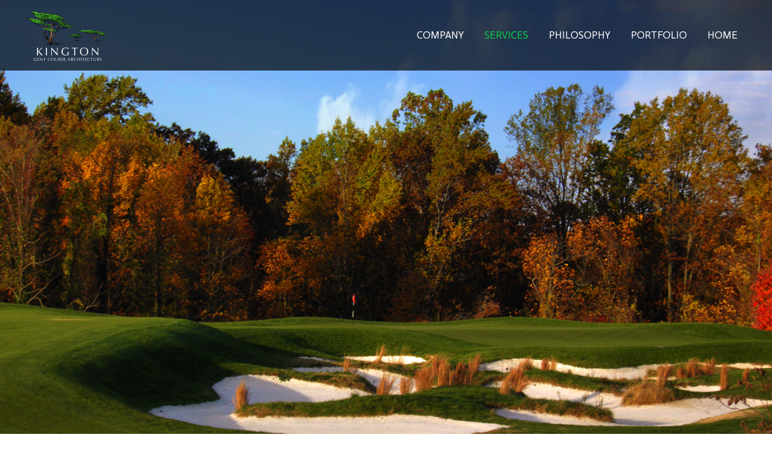

--- FILE ---
content_type: text/html; charset=UTF-8
request_url: https://kingtongolf.com/golf-course-design/
body_size: 20057
content:
<!DOCTYPE html>
<html lang="en-US">
<head>
<meta charset="UTF-8">
<meta name="viewport" content="width=device-width, initial-scale=1">
	 <link rel="profile" href="https://gmpg.org/xfn/11"> 
	 <title>Golf Course Architecture</title>
<meta name='robots' content='max-image-preview:large' />
<link rel='dns-prefetch' href='//fonts.googleapis.com' />
<link rel="alternate" type="application/rss+xml" title=" &raquo; Feed" href="https://kingtongolf.com/feed/" />
<link rel="alternate" type="application/rss+xml" title=" &raquo; Comments Feed" href="https://kingtongolf.com/comments/feed/" />
<link rel="alternate" title="oEmbed (JSON)" type="application/json+oembed" href="https://kingtongolf.com/wp-json/oembed/1.0/embed?url=https%3A%2F%2Fkingtongolf.com%2Fgolf-course-design%2F" />
<link rel="alternate" title="oEmbed (XML)" type="text/xml+oembed" href="https://kingtongolf.com/wp-json/oembed/1.0/embed?url=https%3A%2F%2Fkingtongolf.com%2Fgolf-course-design%2F&#038;format=xml" />
<style id='wp-img-auto-sizes-contain-inline-css'>
img:is([sizes=auto i],[sizes^="auto," i]){contain-intrinsic-size:3000px 1500px}
/*# sourceURL=wp-img-auto-sizes-contain-inline-css */
</style>

<link rel='stylesheet' id='astra-theme-css-css' href='https://kingtongolf.com/wp-content/themes/astra/assets/css/minified/frontend.min.css?ver=4.4.0' media='all' />
<style id='astra-theme-css-inline-css'>
.ast-no-sidebar .entry-content .alignfull {margin-left: calc( -50vw + 50%);margin-right: calc( -50vw + 50%);max-width: 100vw;width: 100vw;}.ast-no-sidebar .entry-content .alignwide {margin-left: calc(-41vw + 50%);margin-right: calc(-41vw + 50%);max-width: unset;width: unset;}.ast-no-sidebar .entry-content .alignfull .alignfull,.ast-no-sidebar .entry-content .alignfull .alignwide,.ast-no-sidebar .entry-content .alignwide .alignfull,.ast-no-sidebar .entry-content .alignwide .alignwide,.ast-no-sidebar .entry-content .wp-block-column .alignfull,.ast-no-sidebar .entry-content .wp-block-column .alignwide{width: 100%;margin-left: auto;margin-right: auto;}.wp-block-gallery,.blocks-gallery-grid {margin: 0;}.wp-block-separator {max-width: 100px;}.wp-block-separator.is-style-wide,.wp-block-separator.is-style-dots {max-width: none;}.entry-content .has-2-columns .wp-block-column:first-child {padding-right: 10px;}.entry-content .has-2-columns .wp-block-column:last-child {padding-left: 10px;}@media (max-width: 782px) {.entry-content .wp-block-columns .wp-block-column {flex-basis: 100%;}.entry-content .has-2-columns .wp-block-column:first-child {padding-right: 0;}.entry-content .has-2-columns .wp-block-column:last-child {padding-left: 0;}}body .entry-content .wp-block-latest-posts {margin-left: 0;}body .entry-content .wp-block-latest-posts li {list-style: none;}.ast-no-sidebar .ast-container .entry-content .wp-block-latest-posts {margin-left: 0;}.ast-header-break-point .entry-content .alignwide {margin-left: auto;margin-right: auto;}.entry-content .blocks-gallery-item img {margin-bottom: auto;}.wp-block-pullquote {border-top: 4px solid #555d66;border-bottom: 4px solid #555d66;color: #40464d;}:root{--ast-container-default-xlg-padding:6.67em;--ast-container-default-lg-padding:5.67em;--ast-container-default-slg-padding:4.34em;--ast-container-default-md-padding:3.34em;--ast-container-default-sm-padding:6.67em;--ast-container-default-xs-padding:2.4em;--ast-container-default-xxs-padding:1.4em;--ast-code-block-background:#EEEEEE;--ast-comment-inputs-background:#FAFAFA;}html{font-size:100%;}a,.page-title{color:var(--ast-global-color-0);}a:hover,a:focus{color:var(--ast-global-color-1);}body,button,input,select,textarea,.ast-button,.ast-custom-button{font-family:'Noto Sans',sans-serif;font-weight:400;font-size:16px;font-size:1rem;line-height:1.7em;}blockquote{color:var(--ast-global-color-3);}h1,.entry-content h1,h2,.entry-content h2,h3,.entry-content h3,h4,.entry-content h4,h5,.entry-content h5,h6,.entry-content h6,.site-title,.site-title a{font-family:'Montserrat',sans-serif;font-weight:700;}.ast-site-identity .site-title a{color:#02a340;}.ast-site-identity .site-description{color:var(--ast-global-color-4);}.site-title{font-size:16px;font-size:1rem;display:none;}header .custom-logo-link img{max-width:137px;}.astra-logo-svg{width:137px;}.site-header .site-description{font-size:17px;font-size:1.0625rem;display:none;}.entry-title{font-size:30px;font-size:1.875rem;}h1,.entry-content h1{font-size:64px;font-size:4rem;font-family:'Montserrat',sans-serif;text-transform:uppercase;}h2,.entry-content h2{font-size:40px;font-size:2.5rem;font-family:'Montserrat',sans-serif;line-height:1.4em;text-transform:uppercase;}h3,.entry-content h3{font-size:24px;font-size:1.5rem;font-family:'Montserrat',sans-serif;}h4,.entry-content h4{font-size:20px;font-size:1.25rem;font-family:'Montserrat',sans-serif;}h5,.entry-content h5{font-size:18px;font-size:1.125rem;font-family:'Montserrat',sans-serif;}h6,.entry-content h6{font-size:15px;font-size:0.9375rem;font-family:'Montserrat',sans-serif;}::selection{background-color:var(--ast-global-color-0);color:#ffffff;}body,h1,.entry-title a,.entry-content h1,h2,.entry-content h2,h3,.entry-content h3,h4,.entry-content h4,h5,.entry-content h5,h6,.entry-content h6{color:var(--ast-global-color-3);}.tagcloud a:hover,.tagcloud a:focus,.tagcloud a.current-item{color:#ffffff;border-color:var(--ast-global-color-0);background-color:var(--ast-global-color-0);}input:focus,input[type="text"]:focus,input[type="email"]:focus,input[type="url"]:focus,input[type="password"]:focus,input[type="reset"]:focus,input[type="search"]:focus,textarea:focus{border-color:var(--ast-global-color-0);}input[type="radio"]:checked,input[type=reset],input[type="checkbox"]:checked,input[type="checkbox"]:hover:checked,input[type="checkbox"]:focus:checked,input[type=range]::-webkit-slider-thumb{border-color:var(--ast-global-color-0);background-color:var(--ast-global-color-0);box-shadow:none;}.site-footer a:hover + .post-count,.site-footer a:focus + .post-count{background:var(--ast-global-color-0);border-color:var(--ast-global-color-0);}.single .nav-links .nav-previous,.single .nav-links .nav-next{color:var(--ast-global-color-0);}.entry-meta,.entry-meta *{line-height:1.45;color:var(--ast-global-color-0);}.entry-meta a:hover,.entry-meta a:hover *,.entry-meta a:focus,.entry-meta a:focus *,.page-links > .page-link,.page-links .page-link:hover,.post-navigation a:hover{color:var(--ast-global-color-1);}#cat option,.secondary .calendar_wrap thead a,.secondary .calendar_wrap thead a:visited{color:var(--ast-global-color-0);}.secondary .calendar_wrap #today,.ast-progress-val span{background:var(--ast-global-color-0);}.secondary a:hover + .post-count,.secondary a:focus + .post-count{background:var(--ast-global-color-0);border-color:var(--ast-global-color-0);}.calendar_wrap #today > a{color:#ffffff;}.page-links .page-link,.single .post-navigation a{color:var(--ast-global-color-0);}.ast-search-menu-icon .search-form button.search-submit{padding:0 4px;}.ast-search-menu-icon form.search-form{padding-right:0;}.ast-search-menu-icon.slide-search input.search-field{width:0;}.ast-header-search .ast-search-menu-icon.ast-dropdown-active .search-form,.ast-header-search .ast-search-menu-icon.ast-dropdown-active .search-field:focus{border-color:var(--ast-global-color-0);transition:all 0.2s;}.search-form input.search-field:focus{outline:none;}.widget-title,.widget .wp-block-heading{font-size:22px;font-size:1.375rem;color:var(--ast-global-color-3);}a:focus-visible,.ast-menu-toggle:focus-visible,.site .skip-link:focus-visible,.wp-block-loginout input:focus-visible,.wp-block-search.wp-block-search__button-inside .wp-block-search__inside-wrapper,.ast-header-navigation-arrow:focus-visible,.woocommerce .wc-proceed-to-checkout > .checkout-button:focus-visible,.woocommerce .woocommerce-MyAccount-navigation ul li a:focus-visible,.ast-orders-table__row .ast-orders-table__cell:focus-visible,.woocommerce .woocommerce-order-details .order-again > .button:focus-visible,.woocommerce .woocommerce-message a.button.wc-forward:focus-visible,.woocommerce #minus_qty:focus-visible,.woocommerce #plus_qty:focus-visible,a#ast-apply-coupon:focus-visible,.woocommerce .woocommerce-info a:focus-visible,.woocommerce .astra-shop-summary-wrap a:focus-visible,.woocommerce a.wc-forward:focus-visible,#ast-apply-coupon:focus-visible,.woocommerce-js .woocommerce-mini-cart-item a.remove:focus-visible{outline-style:dotted;outline-color:inherit;outline-width:thin;border-color:transparent;}input:focus,input[type="text"]:focus,input[type="email"]:focus,input[type="url"]:focus,input[type="password"]:focus,input[type="reset"]:focus,input[type="number"]:focus,textarea:focus,.wp-block-search__input:focus,[data-section="section-header-mobile-trigger"] .ast-button-wrap .ast-mobile-menu-trigger-minimal:focus,.ast-mobile-popup-drawer.active .menu-toggle-close:focus,.woocommerce-ordering select.orderby:focus,#ast-scroll-top:focus,#coupon_code:focus,.woocommerce-page #comment:focus,.woocommerce #reviews #respond input#submit:focus,.woocommerce a.add_to_cart_button:focus,.woocommerce .button.single_add_to_cart_button:focus,.woocommerce .woocommerce-cart-form button:focus,.woocommerce .woocommerce-cart-form__cart-item .quantity .qty:focus,.woocommerce .woocommerce-billing-fields .woocommerce-billing-fields__field-wrapper .woocommerce-input-wrapper > .input-text:focus,.woocommerce #order_comments:focus,.woocommerce #place_order:focus,.woocommerce .woocommerce-address-fields .woocommerce-address-fields__field-wrapper .woocommerce-input-wrapper > .input-text:focus,.woocommerce .woocommerce-MyAccount-content form button:focus,.woocommerce .woocommerce-MyAccount-content .woocommerce-EditAccountForm .woocommerce-form-row .woocommerce-Input.input-text:focus,.woocommerce .ast-woocommerce-container .woocommerce-pagination ul.page-numbers li a:focus,body #content .woocommerce form .form-row .select2-container--default .select2-selection--single:focus,#ast-coupon-code:focus,.woocommerce.woocommerce-js .quantity input[type=number]:focus,.woocommerce-js .woocommerce-mini-cart-item .quantity input[type=number]:focus,.woocommerce p#ast-coupon-trigger:focus{border-style:dotted;border-color:inherit;border-width:thin;outline-color:transparent;}.site-logo-img img{ transition:all 0.2s linear;}.ast-page-builder-template .hentry {margin: 0;}.ast-page-builder-template .site-content > .ast-container {max-width: 100%;padding: 0;}.ast-page-builder-template .site-content #primary {padding: 0;margin: 0;}.ast-page-builder-template .no-results {text-align: center;margin: 4em auto;}.ast-page-builder-template .ast-pagination {padding: 2em;}.ast-page-builder-template .entry-header.ast-no-title.ast-no-thumbnail {margin-top: 0;}.ast-page-builder-template .entry-header.ast-header-without-markup {margin-top: 0;margin-bottom: 0;}.ast-page-builder-template .entry-header.ast-no-title.ast-no-meta {margin-bottom: 0;}.ast-page-builder-template.single .post-navigation {padding-bottom: 2em;}.ast-page-builder-template.single-post .site-content > .ast-container {max-width: 100%;}.ast-page-builder-template .entry-header {margin-top: 4em;margin-left: auto;margin-right: auto;padding-left: 20px;padding-right: 20px;}.single.ast-page-builder-template .entry-header {padding-left: 20px;padding-right: 20px;}.ast-page-builder-template .ast-archive-description {margin: 4em auto 0;padding-left: 20px;padding-right: 20px;}.ast-page-builder-template.ast-no-sidebar .entry-content .alignwide {margin-left: 0;margin-right: 0;}@media (max-width:921px){#ast-desktop-header{display:none;}}@media (min-width:922px){#ast-mobile-header{display:none;}}.wp-block-buttons.aligncenter{justify-content:center;}@media (max-width:782px){.entry-content .wp-block-columns .wp-block-column{margin-left:0px;}}.wp-block-image.aligncenter{margin-left:auto;margin-right:auto;}.wp-block-table.aligncenter{margin-left:auto;margin-right:auto;}.wp-block-buttons .wp-block-button.is-style-outline .wp-block-button__link,.ast-outline-button{border-color:var(--ast-global-color-0);border-top-width:2px;border-right-width:2px;border-bottom-width:2px;border-left-width:2px;font-family:inherit;font-weight:700;font-size:14px;font-size:0.875rem;line-height:1em;border-top-left-radius:30px;border-top-right-radius:30px;border-bottom-right-radius:30px;border-bottom-left-radius:30px;background-color:transparent;}.wp-block-button.is-style-outline .wp-block-button__link:hover,.wp-block-buttons .wp-block-button.is-style-outline .wp-block-button__link:focus,.wp-block-buttons .wp-block-button.is-style-outline > .wp-block-button__link:not(.has-text-color):hover,.wp-block-buttons .wp-block-button.wp-block-button__link.is-style-outline:not(.has-text-color):hover,.ast-outline-button:hover,.ast-outline-button:focus{background-color:var(--ast-global-color-1);}.entry-content[ast-blocks-layout] > figure{margin-bottom:1em;}@media (max-width:921px){.ast-separate-container #primary,.ast-separate-container #secondary{padding:1.5em 0;}#primary,#secondary{padding:1.5em 0;margin:0;}.ast-left-sidebar #content > .ast-container{display:flex;flex-direction:column-reverse;width:100%;}.ast-separate-container .ast-article-post,.ast-separate-container .ast-article-single{padding:1.5em 2.14em;}.ast-author-box img.avatar{margin:20px 0 0 0;}}@media (min-width:922px){.ast-separate-container.ast-right-sidebar #primary,.ast-separate-container.ast-left-sidebar #primary{border:0;}.search-no-results.ast-separate-container #primary{margin-bottom:4em;}}.elementor-button-wrapper .elementor-button{border-style:solid;text-decoration:none;border-top-width:0;border-right-width:0;border-left-width:0;border-bottom-width:0;}body .elementor-button.elementor-size-sm,body .elementor-button.elementor-size-xs,body .elementor-button.elementor-size-md,body .elementor-button.elementor-size-lg,body .elementor-button.elementor-size-xl,body .elementor-button{border-top-left-radius:30px;border-top-right-radius:30px;border-bottom-right-radius:30px;border-bottom-left-radius:30px;padding-top:17px;padding-right:40px;padding-bottom:17px;padding-left:40px;}.elementor-button-wrapper .elementor-button{border-color:var(--ast-global-color-0);background-color:var(--ast-global-color-0);}.elementor-button-wrapper .elementor-button:hover,.elementor-button-wrapper .elementor-button:focus{color:#ffffff;background-color:var(--ast-global-color-1);border-color:var(--ast-global-color-1);}.wp-block-button .wp-block-button__link ,.elementor-button-wrapper .elementor-button,.elementor-button-wrapper .elementor-button:visited{color:#ffffff;}.elementor-button-wrapper .elementor-button{font-weight:700;font-size:14px;font-size:0.875rem;line-height:1em;text-transform:uppercase;}body .elementor-button.elementor-size-sm,body .elementor-button.elementor-size-xs,body .elementor-button.elementor-size-md,body .elementor-button.elementor-size-lg,body .elementor-button.elementor-size-xl,body .elementor-button{font-size:14px;font-size:0.875rem;}.wp-block-button .wp-block-button__link:hover,.wp-block-button .wp-block-button__link:focus{color:#ffffff;background-color:var(--ast-global-color-1);border-color:var(--ast-global-color-1);}.elementor-widget-heading h2.elementor-heading-title{line-height:1.4em;}.wp-block-button .wp-block-button__link{border-top-width:0;border-right-width:0;border-left-width:0;border-bottom-width:0;border-color:var(--ast-global-color-0);background-color:var(--ast-global-color-0);color:#ffffff;font-family:inherit;font-weight:700;line-height:1em;text-transform:uppercase;font-size:14px;font-size:0.875rem;border-top-left-radius:30px;border-top-right-radius:30px;border-bottom-right-radius:30px;border-bottom-left-radius:30px;padding-top:17px;padding-right:40px;padding-bottom:17px;padding-left:40px;}.menu-toggle,button,.ast-button,.ast-custom-button,.button,input#submit,input[type="button"],input[type="submit"],input[type="reset"]{border-style:solid;border-top-width:0;border-right-width:0;border-left-width:0;border-bottom-width:0;color:#ffffff;border-color:var(--ast-global-color-0);background-color:var(--ast-global-color-0);padding-top:17px;padding-right:40px;padding-bottom:17px;padding-left:40px;font-family:inherit;font-weight:700;font-size:14px;font-size:0.875rem;line-height:1em;text-transform:uppercase;border-top-left-radius:30px;border-top-right-radius:30px;border-bottom-right-radius:30px;border-bottom-left-radius:30px;}button:focus,.menu-toggle:hover,button:hover,.ast-button:hover,.ast-custom-button:hover .button:hover,.ast-custom-button:hover ,input[type=reset]:hover,input[type=reset]:focus,input#submit:hover,input#submit:focus,input[type="button"]:hover,input[type="button"]:focus,input[type="submit"]:hover,input[type="submit"]:focus{color:#ffffff;background-color:var(--ast-global-color-1);border-color:var(--ast-global-color-1);}@media (max-width:921px){.ast-mobile-header-stack .main-header-bar .ast-search-menu-icon{display:inline-block;}.ast-header-break-point.ast-header-custom-item-outside .ast-mobile-header-stack .main-header-bar .ast-search-icon{margin:0;}.ast-comment-avatar-wrap img{max-width:2.5em;}.ast-separate-container .ast-comment-list li.depth-1{padding:1.5em 2.14em;}.ast-separate-container .comment-respond{padding:2em 2.14em;}.ast-comment-meta{padding:0 1.8888em 1.3333em;}}@media (min-width:544px){.ast-container{max-width:100%;}}@media (max-width:544px){.ast-separate-container .ast-article-post,.ast-separate-container .ast-article-single,.ast-separate-container .comments-title,.ast-separate-container .ast-archive-description{padding:1.5em 1em;}.ast-separate-container #content .ast-container{padding-left:0.54em;padding-right:0.54em;}.ast-separate-container .ast-comment-list li.depth-1{padding:1.5em 1em;margin-bottom:1.5em;}.ast-separate-container .ast-comment-list .bypostauthor{padding:.5em;}.ast-search-menu-icon.ast-dropdown-active .search-field{width:170px;}}body,.ast-separate-container{background-color:var(--ast-global-color-4);;background-image:none;;}.ast-no-sidebar.ast-separate-container .entry-content .alignfull {margin-left: -6.67em;margin-right: -6.67em;width: auto;}@media (max-width: 1200px) {.ast-no-sidebar.ast-separate-container .entry-content .alignfull {margin-left: -2.4em;margin-right: -2.4em;}}@media (max-width: 768px) {.ast-no-sidebar.ast-separate-container .entry-content .alignfull {margin-left: -2.14em;margin-right: -2.14em;}}@media (max-width: 544px) {.ast-no-sidebar.ast-separate-container .entry-content .alignfull {margin-left: -1em;margin-right: -1em;}}.ast-no-sidebar.ast-separate-container .entry-content .alignwide {margin-left: -20px;margin-right: -20px;}.ast-no-sidebar.ast-separate-container .entry-content .wp-block-column .alignfull,.ast-no-sidebar.ast-separate-container .entry-content .wp-block-column .alignwide {margin-left: auto;margin-right: auto;width: 100%;}@media (max-width:921px){.site-title{display:none;}.site-header .site-description{display:none;}.entry-title{font-size:30px;}h1,.entry-content h1{font-size:44px;}h2,.entry-content h2{font-size:32px;}h3,.entry-content h3{font-size:20px;}}@media (max-width:544px){.widget-title{font-size:21px;font-size:1.4rem;}body,button,input,select,textarea,.ast-button,.ast-custom-button{font-size:15px;font-size:0.9375rem;}#secondary,#secondary button,#secondary input,#secondary select,#secondary textarea{font-size:15px;font-size:0.9375rem;}.site-title{font-size:20px;font-size:1.25rem;display:none;}.site-header .site-description{font-size:14px;font-size:0.875rem;display:none;}.entry-title{font-size:30px;}h1,.entry-content h1{font-size:30px;}h2,.entry-content h2{font-size:24px;}h3,.entry-content h3{font-size:20px;}h4,.entry-content h4{font-size:19px;font-size:1.1875rem;}h5,.entry-content h5{font-size:16px;font-size:1rem;}h6,.entry-content h6{font-size:15px;font-size:0.9375rem;}header .custom-logo-link img,.ast-header-break-point .site-branding img,.ast-header-break-point .custom-logo-link img{max-width:100px;}.astra-logo-svg{width:100px;}.ast-header-break-point .site-logo-img .custom-mobile-logo-link img{max-width:100px;}}@media (max-width:921px){html{font-size:91.2%;}}@media (max-width:544px){html{font-size:100%;}}@media (min-width:922px){.ast-container{max-width:1240px;}}@font-face {font-family: "Astra";src: url(https://kingtongolf.com/wp-content/themes/astra/assets/fonts/astra.woff) format("woff"),url(https://kingtongolf.com/wp-content/themes/astra/assets/fonts/astra.ttf) format("truetype"),url(https://kingtongolf.com/wp-content/themes/astra/assets/fonts/astra.svg#astra) format("svg");font-weight: normal;font-style: normal;font-display: fallback;}@media (min-width:922px){.main-header-menu .sub-menu .menu-item.ast-left-align-sub-menu:hover > .sub-menu,.main-header-menu .sub-menu .menu-item.ast-left-align-sub-menu.focus > .sub-menu{margin-left:-0px;}}.ast-theme-transparent-header [data-section="section-header-mobile-trigger"] .ast-button-wrap .ast-mobile-menu-trigger-fill,.ast-theme-transparent-header [data-section="section-header-mobile-trigger"] .ast-button-wrap .ast-mobile-menu-trigger-minimal{border:none;}.footer-widget-area[data-section^="section-fb-html-"] .ast-builder-html-element{text-align:center;}.astra-icon-down_arrow::after {content: "\e900";font-family: Astra;}.astra-icon-close::after {content: "\e5cd";font-family: Astra;}.astra-icon-drag_handle::after {content: "\e25d";font-family: Astra;}.astra-icon-format_align_justify::after {content: "\e235";font-family: Astra;}.astra-icon-menu::after {content: "\e5d2";font-family: Astra;}.astra-icon-reorder::after {content: "\e8fe";font-family: Astra;}.astra-icon-search::after {content: "\e8b6";font-family: Astra;}.astra-icon-zoom_in::after {content: "\e56b";font-family: Astra;}.astra-icon-check-circle::after {content: "\e901";font-family: Astra;}.astra-icon-shopping-cart::after {content: "\f07a";font-family: Astra;}.astra-icon-shopping-bag::after {content: "\f290";font-family: Astra;}.astra-icon-shopping-basket::after {content: "\f291";font-family: Astra;}.astra-icon-circle-o::after {content: "\e903";font-family: Astra;}.astra-icon-certificate::after {content: "\e902";font-family: Astra;}blockquote {padding: 1.2em;}:root .has-ast-global-color-0-color{color:var(--ast-global-color-0);}:root .has-ast-global-color-0-background-color{background-color:var(--ast-global-color-0);}:root .wp-block-button .has-ast-global-color-0-color{color:var(--ast-global-color-0);}:root .wp-block-button .has-ast-global-color-0-background-color{background-color:var(--ast-global-color-0);}:root .has-ast-global-color-1-color{color:var(--ast-global-color-1);}:root .has-ast-global-color-1-background-color{background-color:var(--ast-global-color-1);}:root .wp-block-button .has-ast-global-color-1-color{color:var(--ast-global-color-1);}:root .wp-block-button .has-ast-global-color-1-background-color{background-color:var(--ast-global-color-1);}:root .has-ast-global-color-2-color{color:var(--ast-global-color-2);}:root .has-ast-global-color-2-background-color{background-color:var(--ast-global-color-2);}:root .wp-block-button .has-ast-global-color-2-color{color:var(--ast-global-color-2);}:root .wp-block-button .has-ast-global-color-2-background-color{background-color:var(--ast-global-color-2);}:root .has-ast-global-color-3-color{color:var(--ast-global-color-3);}:root .has-ast-global-color-3-background-color{background-color:var(--ast-global-color-3);}:root .wp-block-button .has-ast-global-color-3-color{color:var(--ast-global-color-3);}:root .wp-block-button .has-ast-global-color-3-background-color{background-color:var(--ast-global-color-3);}:root .has-ast-global-color-4-color{color:var(--ast-global-color-4);}:root .has-ast-global-color-4-background-color{background-color:var(--ast-global-color-4);}:root .wp-block-button .has-ast-global-color-4-color{color:var(--ast-global-color-4);}:root .wp-block-button .has-ast-global-color-4-background-color{background-color:var(--ast-global-color-4);}:root .has-ast-global-color-5-color{color:var(--ast-global-color-5);}:root .has-ast-global-color-5-background-color{background-color:var(--ast-global-color-5);}:root .wp-block-button .has-ast-global-color-5-color{color:var(--ast-global-color-5);}:root .wp-block-button .has-ast-global-color-5-background-color{background-color:var(--ast-global-color-5);}:root .has-ast-global-color-6-color{color:var(--ast-global-color-6);}:root .has-ast-global-color-6-background-color{background-color:var(--ast-global-color-6);}:root .wp-block-button .has-ast-global-color-6-color{color:var(--ast-global-color-6);}:root .wp-block-button .has-ast-global-color-6-background-color{background-color:var(--ast-global-color-6);}:root .has-ast-global-color-7-color{color:var(--ast-global-color-7);}:root .has-ast-global-color-7-background-color{background-color:var(--ast-global-color-7);}:root .wp-block-button .has-ast-global-color-7-color{color:var(--ast-global-color-7);}:root .wp-block-button .has-ast-global-color-7-background-color{background-color:var(--ast-global-color-7);}:root .has-ast-global-color-8-color{color:var(--ast-global-color-8);}:root .has-ast-global-color-8-background-color{background-color:var(--ast-global-color-8);}:root .wp-block-button .has-ast-global-color-8-color{color:var(--ast-global-color-8);}:root .wp-block-button .has-ast-global-color-8-background-color{background-color:var(--ast-global-color-8);}:root{--ast-global-color-0:#fb2056;--ast-global-color-1:#fb2056;--ast-global-color-2:#222222;--ast-global-color-3:#222222;--ast-global-color-4:#ffffff;--ast-global-color-5:#f7f7f7;--ast-global-color-6:#191919;--ast-global-color-7:#000000;--ast-global-color-8:#f7f7f7;}:root {--ast-border-color : #dddddd;}.ast-single-entry-banner {-js-display: flex;display: flex;flex-direction: column;justify-content: center;text-align: center;position: relative;background: #eeeeee;}.ast-single-entry-banner[data-banner-layout="layout-1"] {max-width: 1200px;background: inherit;padding: 20px 0;}.ast-single-entry-banner[data-banner-width-type="custom"] {margin: 0 auto;width: 100%;}.ast-single-entry-banner + .site-content .entry-header {margin-bottom: 0;}header.entry-header .entry-title{font-size:30px;font-size:1.875rem;}header.entry-header > *:not(:last-child){margin-bottom:10px;}.ast-archive-entry-banner {-js-display: flex;display: flex;flex-direction: column;justify-content: center;text-align: center;position: relative;background: #eeeeee;}.ast-archive-entry-banner[data-banner-width-type="custom"] {margin: 0 auto;width: 100%;}.ast-archive-entry-banner[data-banner-layout="layout-1"] {background: inherit;padding: 20px 0;text-align: left;}body.archive .ast-archive-description{max-width:1200px;width:100%;text-align:left;padding-top:3em;padding-right:3em;padding-bottom:3em;padding-left:3em;}body.archive .ast-archive-description .ast-archive-title,body.archive .ast-archive-description .ast-archive-title *{font-size:40px;font-size:2.5rem;}body.archive .ast-archive-description > *:not(:last-child){margin-bottom:10px;}@media (max-width:921px){body.archive .ast-archive-description{text-align:left;}}@media (max-width:544px){body.archive .ast-archive-description{text-align:left;}}.ast-theme-transparent-header #masthead .site-logo-img .transparent-custom-logo .astra-logo-svg{width:150px;}.ast-theme-transparent-header #masthead .site-logo-img .transparent-custom-logo img{ max-width:150px;}@media (max-width:921px){.ast-theme-transparent-header #masthead .site-logo-img .transparent-custom-logo .astra-logo-svg{width:120px;}.ast-theme-transparent-header #masthead .site-logo-img .transparent-custom-logo img{ max-width:120px;}}@media (max-width:543px){.ast-theme-transparent-header #masthead .site-logo-img .transparent-custom-logo .astra-logo-svg{width:100px;}.ast-theme-transparent-header #masthead .site-logo-img .transparent-custom-logo img{ max-width:100px;}}@media (min-width:921px){.ast-theme-transparent-header #masthead{position:absolute;left:0;right:0;}.ast-theme-transparent-header .main-header-bar,.ast-theme-transparent-header.ast-header-break-point .main-header-bar{background:none;}body.elementor-editor-active.ast-theme-transparent-header #masthead,.fl-builder-edit .ast-theme-transparent-header #masthead,body.vc_editor.ast-theme-transparent-header #masthead,body.brz-ed.ast-theme-transparent-header #masthead{z-index:0;}.ast-header-break-point.ast-replace-site-logo-transparent.ast-theme-transparent-header .custom-mobile-logo-link{display:none;}.ast-header-break-point.ast-replace-site-logo-transparent.ast-theme-transparent-header .transparent-custom-logo{display:inline-block;}.ast-theme-transparent-header .ast-above-header,.ast-theme-transparent-header .ast-above-header.ast-above-header-bar{background-image:none;background-color:transparent;}.ast-theme-transparent-header .ast-below-header{background-image:none;background-color:transparent;}}.ast-theme-transparent-header .main-header-bar,.ast-theme-transparent-header.ast-header-break-point .main-header-bar-wrap .main-header-menu,.ast-theme-transparent-header.ast-header-break-point .main-header-bar-wrap .main-header-bar,.ast-theme-transparent-header.ast-header-break-point .ast-mobile-header-wrap .main-header-bar{background-color:rgba(0,0,0,0.69);}.ast-theme-transparent-header .main-header-bar .ast-search-menu-icon form{background-color:rgba(0,0,0,0.69);}.ast-theme-transparent-header .ast-above-header,.ast-theme-transparent-header .ast-above-header.ast-above-header-bar,.ast-theme-transparent-header .ast-below-header,.ast-header-break-point.ast-theme-transparent-header .ast-above-header,.ast-header-break-point.ast-theme-transparent-header .ast-below-header{background-color:rgba(0,0,0,0.69);}.ast-theme-transparent-header .ast-builder-menu .main-header-menu,.ast-theme-transparent-header .ast-builder-menu .main-header-menu .sub-menu,.ast-theme-transparent-header .ast-builder-menu .main-header-menu,.ast-theme-transparent-header.ast-header-break-point .ast-builder-menu .main-header-bar-wrap .main-header-menu,.ast-flyout-menu-enable.ast-header-break-point.ast-theme-transparent-header .main-header-bar-navigation .site-navigation,.ast-fullscreen-menu-enable.ast-header-break-point.ast-theme-transparent-header .main-header-bar-navigation .site-navigation,.ast-flyout-above-menu-enable.ast-header-break-point.ast-theme-transparent-header .ast-above-header-navigation-wrap .ast-above-header-navigation,.ast-flyout-below-menu-enable.ast-header-break-point.ast-theme-transparent-header .ast-below-header-navigation-wrap .ast-below-header-actual-nav,.ast-fullscreen-above-menu-enable.ast-header-break-point.ast-theme-transparent-header .ast-above-header-navigation-wrap,.ast-fullscreen-below-menu-enable.ast-header-break-point.ast-theme-transparent-header .ast-below-header-navigation-wrap,.ast-theme-transparent-header .main-header-menu .menu-link{background-color:rgba(0,0,0,0);}.ast-theme-transparent-header .ast-builder-menu .main-header-menu,.ast-theme-transparent-header .ast-builder-menu .main-header-menu .menu-link,.ast-theme-transparent-header [CLASS*="ast-builder-menu-"] .main-header-menu .menu-item > .menu-link,.ast-theme-transparent-header .ast-masthead-custom-menu-items,.ast-theme-transparent-header .ast-masthead-custom-menu-items a,.ast-theme-transparent-header .ast-builder-menu .main-header-menu .menu-item > .ast-menu-toggle,.ast-theme-transparent-header .ast-builder-menu .main-header-menu .menu-item > .ast-menu-toggle,.ast-theme-transparent-header .ast-above-header-navigation a,.ast-header-break-point.ast-theme-transparent-header .ast-above-header-navigation a,.ast-header-break-point.ast-theme-transparent-header .ast-above-header-navigation > ul.ast-above-header-menu > .menu-item-has-children:not(.current-menu-item) > .ast-menu-toggle,.ast-theme-transparent-header .ast-below-header-menu,.ast-theme-transparent-header .ast-below-header-menu a,.ast-header-break-point.ast-theme-transparent-header .ast-below-header-menu a,.ast-header-break-point.ast-theme-transparent-header .ast-below-header-menu,.ast-theme-transparent-header .main-header-menu .menu-link{color:var(--ast-global-color-4);}.ast-theme-transparent-header .ast-builder-menu .main-header-menu .menu-item:hover > .menu-link,.ast-theme-transparent-header .ast-builder-menu .main-header-menu .menu-item:hover > .ast-menu-toggle,.ast-theme-transparent-header .ast-builder-menu .main-header-menu .ast-masthead-custom-menu-items a:hover,.ast-theme-transparent-header .ast-builder-menu .main-header-menu .focus > .menu-link,.ast-theme-transparent-header .ast-builder-menu .main-header-menu .focus > .ast-menu-toggle,.ast-theme-transparent-header .ast-builder-menu .main-header-menu .current-menu-item > .menu-link,.ast-theme-transparent-header .ast-builder-menu .main-header-menu .current-menu-ancestor > .menu-link,.ast-theme-transparent-header .ast-builder-menu .main-header-menu .current-menu-item > .ast-menu-toggle,.ast-theme-transparent-header .ast-builder-menu .main-header-menu .current-menu-ancestor > .ast-menu-toggle,.ast-theme-transparent-header [CLASS*="ast-builder-menu-"] .main-header-menu .current-menu-item > .menu-link,.ast-theme-transparent-header [CLASS*="ast-builder-menu-"] .main-header-menu .current-menu-ancestor > .menu-link,.ast-theme-transparent-header [CLASS*="ast-builder-menu-"] .main-header-menu .current-menu-item > .ast-menu-toggle,.ast-theme-transparent-header [CLASS*="ast-builder-menu-"] .main-header-menu .current-menu-ancestor > .ast-menu-toggle,.ast-theme-transparent-header .main-header-menu .menu-item:hover > .menu-link,.ast-theme-transparent-header .main-header-menu .current-menu-item > .menu-link,.ast-theme-transparent-header .main-header-menu .current-menu-ancestor > .menu-link{color:#0acf4a;}.ast-theme-transparent-header .ast-builder-menu .main-header-menu .menu-item .sub-menu .menu-link,.ast-theme-transparent-header .main-header-menu .menu-item .sub-menu .menu-link{background-color:transparent;}@media (max-width:921px){.ast-theme-transparent-header #masthead{position:absolute;left:0;right:0;}.ast-theme-transparent-header .main-header-bar,.ast-theme-transparent-header.ast-header-break-point .main-header-bar{background:none;}body.elementor-editor-active.ast-theme-transparent-header #masthead,.fl-builder-edit .ast-theme-transparent-header #masthead,body.vc_editor.ast-theme-transparent-header #masthead,body.brz-ed.ast-theme-transparent-header #masthead{z-index:0;}.ast-header-break-point.ast-replace-site-logo-transparent.ast-theme-transparent-header .custom-mobile-logo-link{display:none;}.ast-header-break-point.ast-replace-site-logo-transparent.ast-theme-transparent-header .transparent-custom-logo{display:inline-block;}.ast-theme-transparent-header .ast-above-header,.ast-theme-transparent-header .ast-above-header.ast-above-header-bar{background-image:none;background-color:transparent;}.ast-theme-transparent-header .ast-below-header{background-image:none;background-color:transparent;}}@media (max-width:921px){.ast-theme-transparent-header .main-header-bar,.ast-theme-transparent-header.ast-header-break-point .main-header-bar-wrap .main-header-menu,.ast-theme-transparent-header.ast-header-break-point .main-header-bar-wrap .main-header-bar,.ast-theme-transparent-header.ast-header-break-point .ast-mobile-header-wrap .main-header-bar{background-color:#ffffff;}.ast-theme-transparent-header .main-header-bar .ast-search-menu-icon form{background-color:#ffffff;}.ast-theme-transparent-header .ast-above-header,.ast-theme-transparent-header .ast-above-header.ast-above-header-bar,.ast-theme-transparent-header .ast-below-header,.ast-header-break-point.ast-theme-transparent-header .ast-above-header,.ast-header-break-point.ast-theme-transparent-header .ast-below-header{background-color:#ffffff;}.ast-theme-transparent-header .site-title a,.ast-theme-transparent-header .site-title a:focus,.ast-theme-transparent-header .site-title a:hover,.ast-theme-transparent-header .site-title a:visited,.ast-theme-transparent-header .ast-builder-layout-element .ast-site-identity .site-title a,.ast-theme-transparent-header .ast-builder-layout-element .ast-site-identity .site-title a:hover,.ast-theme-transparent-header .ast-builder-layout-element .ast-site-identity .site-title a:focus,.ast-theme-transparent-header .ast-builder-layout-element .ast-site-identity .site-title a:visited{color:#ffffff;}.ast-theme-transparent-header .site-header .site-description{color:#ffffff;}.ast-theme-transparent-header.ast-header-break-point .ast-builder-menu .main-header-menu,.ast-theme-transparent-header.ast-header-break-point .ast-builder-menu.main-header-menu .sub-menu,.ast-theme-transparent-header.ast-header-break-point .ast-builder-menu.main-header-menu,.ast-theme-transparent-header.ast-header-break-point .ast-builder-menu .main-header-bar-wrap .main-header-menu,.ast-flyout-menu-enable.ast-header-break-point.ast-theme-transparent-header .main-header-bar-navigation .site-navigation,.ast-fullscreen-menu-enable.ast-header-break-point.ast-theme-transparent-header .main-header-bar-navigation .site-navigation,.ast-flyout-above-menu-enable.ast-header-break-point.ast-theme-transparent-header .ast-above-header-navigation-wrap .ast-above-header-navigation,.ast-flyout-below-menu-enable.ast-header-break-point.ast-theme-transparent-header .ast-below-header-navigation-wrap .ast-below-header-actual-nav,.ast-fullscreen-above-menu-enable.ast-header-break-point.ast-theme-transparent-header .ast-above-header-navigation-wrap,.ast-fullscreen-below-menu-enable.ast-header-break-point.ast-theme-transparent-header .ast-below-header-navigation-wrap,.ast-theme-transparent-header .main-header-menu .menu-link{background-color:#ffffff;}.ast-theme-transparent-header .ast-builder-menu .main-header-menu,.ast-theme-transparent-header .ast-builder-menu .main-header-menu .menu-link,.ast-theme-transparent-header [CLASS*="ast-builder-menu-"] .main-header-menu .menu-item > .menu-link,.ast-theme-transparent-header .ast-masthead-custom-menu-items,.ast-theme-transparent-header .ast-masthead-custom-menu-items a,.ast-theme-transparent-header .ast-builder-menu .main-header-menu .menu-item > .ast-menu-toggle,.ast-theme-transparent-header .ast-builder-menu .main-header-menu .menu-item > .ast-menu-toggle,.ast-theme-transparent-header .main-header-menu .menu-link{color:#000000;}.ast-theme-transparent-header .ast-builder-menu .main-header-menu .menu-item:hover > .menu-link,.ast-theme-transparent-header .ast-builder-menu .main-header-menu .menu-item:hover > .ast-menu-toggle,.ast-theme-transparent-header .ast-builder-menu .main-header-menu .ast-masthead-custom-menu-items a:hover,.ast-theme-transparent-header .ast-builder-menu .main-header-menu .focus > .menu-link,.ast-theme-transparent-header .ast-builder-menu .main-header-menu .focus > .ast-menu-toggle,.ast-theme-transparent-header .ast-builder-menu .main-header-menu .current-menu-item > .menu-link,.ast-theme-transparent-header .ast-builder-menu .main-header-menu .current-menu-ancestor > .menu-link,.ast-theme-transparent-header .ast-builder-menu .main-header-menu .current-menu-item > .ast-menu-toggle,.ast-theme-transparent-header .ast-builder-menu .main-header-menu .current-menu-ancestor > .ast-menu-toggle,.ast-theme-transparent-header [CLASS*="ast-builder-menu-"] .main-header-menu .current-menu-item > .menu-link,.ast-theme-transparent-header [CLASS*="ast-builder-menu-"] .main-header-menu .current-menu-ancestor > .menu-link,.ast-theme-transparent-header [CLASS*="ast-builder-menu-"] .main-header-menu .current-menu-item > .ast-menu-toggle,.ast-theme-transparent-header [CLASS*="ast-builder-menu-"] .main-header-menu .current-menu-ancestor > .ast-menu-toggle,.ast-theme-transparent-header .main-header-menu .menu-item:hover > .menu-link,.ast-theme-transparent-header .main-header-menu .current-menu-item > .menu-link,.ast-theme-transparent-header .main-header-menu .current-menu-ancestor > .menu-link{color:#fb2056;}}@media (max-width:544px){.ast-theme-transparent-header .main-header-bar,.ast-theme-transparent-header.ast-header-break-point .main-header-bar-wrap .main-header-menu,.ast-theme-transparent-header.ast-header-break-point .main-header-bar-wrap .main-header-bar,.ast-theme-transparent-header.ast-header-break-point .ast-mobile-header-wrap .main-header-bar{background-color:#ffffff;}.ast-theme-transparent-header .main-header-bar .ast-search-menu-icon form{background-color:#ffffff;}.ast-theme-transparent-header .ast-above-header,.ast-theme-transparent-header .ast-above-header.ast-above-header-bar,.ast-theme-transparent-header .ast-below-header,.ast-header-break-point.ast-theme-transparent-header .ast-above-header,.ast-header-break-point.ast-theme-transparent-header .ast-below-header{background-color:#ffffff;}.ast-theme-transparent-header.ast-header-break-point .ast-builder-menu .main-header-menu,.ast-theme-transparent-header.ast-header-break-point .ast-builder-menu.main-header-menu .sub-menu,.ast-theme-transparent-header.ast-header-break-point .ast-builder-menu.main-header-menu,.ast-theme-transparent-header.ast-header-break-point .ast-builder-menu .main-header-bar-wrap .main-header-menu,.ast-flyout-menu-enable.ast-header-break-point.ast-theme-transparent-header .main-header-bar-navigation .site-navigation,.ast-fullscreen-menu-enable.ast-header-break-point.ast-theme-transparent-header .main-header-bar-navigation .site-navigation,.ast-flyout-above-menu-enable.ast-header-break-point.ast-theme-transparent-header .ast-above-header-navigation-wrap .ast-above-header-navigation,.ast-flyout-below-menu-enable.ast-header-break-point.ast-theme-transparent-header .ast-below-header-navigation-wrap .ast-below-header-actual-nav,.ast-fullscreen-above-menu-enable.ast-header-break-point.ast-theme-transparent-header .ast-above-header-navigation-wrap,.ast-fullscreen-below-menu-enable.ast-header-break-point.ast-theme-transparent-header .ast-below-header-navigation-wrap,.ast-theme-transparent-header .main-header-menu .menu-link{background-color:#ffffff;}.ast-theme-transparent-header .ast-builder-menu .main-header-menu,.ast-theme-transparent-header .ast-builder-menu .main-header-menu .menu-item > .menu-link,.ast-theme-transparent-header .ast-builder-menu .main-header-menu .menu-link,.ast-theme-transparent-header .ast-masthead-custom-menu-items,.ast-theme-transparent-header .ast-masthead-custom-menu-items a,.ast-theme-transparent-header .ast-builder-menu .main-header-menu .menu-item > .ast-menu-toggle,.ast-theme-transparent-header .ast-builder-menu .main-header-menu .menu-item > .ast-menu-toggle,.ast-theme-transparent-header .main-header-menu .menu-link{color:#fb2056;}.ast-theme-transparent-header .ast-builder-menu .main-header-menu .menu-item:hover > .menu-link,.ast-theme-transparent-header .ast-builder-menu .main-header-menu .menu-item:hover > .ast-menu-toggle,.ast-theme-transparent-header .ast-builder-menu .main-header-menu .ast-masthead-custom-menu-items a:hover,.ast-theme-transparent-header .ast-builder-menu .main-header-menu .focus > .menu-link,.ast-theme-transparent-header .ast-builder-menu .main-header-menu .focus > .ast-menu-toggle,.ast-theme-transparent-header .ast-builder-menu .main-header-menu .current-menu-item > .menu-link,.ast-theme-transparent-header .ast-builder-menu .main-header-menu .current-menu-ancestor > .menu-link,.ast-theme-transparent-header .ast-builder-menu .main-header-menu .current-menu-item > .ast-menu-toggle,.ast-theme-transparent-header .ast-builder-menu .main-header-menu .current-menu-ancestor > .ast-menu-toggle,.ast-theme-transparent-header [CLASS*="ast-builder-menu-"] .main-header-menu .current-menu-item > .menu-link,.ast-theme-transparent-header [CLASS*="ast-builder-menu-"] .main-header-menu .current-menu-ancestor > .menu-link,.ast-theme-transparent-header [CLASS*="ast-builder-menu-"] .main-header-menu .current-menu-item > .ast-menu-toggle,.ast-theme-transparent-header [CLASS*="ast-builder-menu-"] .main-header-menu .current-menu-ancestor > .ast-menu-toggle,.ast-theme-transparent-header .main-header-menu .menu-item:hover > .menu-link,.ast-theme-transparent-header .main-header-menu .current-menu-item > .menu-link,.ast-theme-transparent-header .main-header-menu .current-menu-ancestor > .menu-link{color:#000000;}}.ast-theme-transparent-header #ast-desktop-header > [CLASS*="-header-wrap"]:nth-last-child(2) > [CLASS*="-header-bar"],.ast-theme-transparent-header.ast-header-break-point #ast-mobile-header > [CLASS*="-header-wrap"]:nth-last-child(2) > [CLASS*="-header-bar"]{border-bottom-width:0;border-bottom-style:solid;border-bottom-color:#f82828;}.ast-breadcrumbs .trail-browse,.ast-breadcrumbs .trail-items,.ast-breadcrumbs .trail-items li{display:inline-block;margin:0;padding:0;border:none;background:inherit;text-indent:0;text-decoration:none;}.ast-breadcrumbs .trail-browse{font-size:inherit;font-style:inherit;font-weight:inherit;color:inherit;}.ast-breadcrumbs .trail-items{list-style:none;}.trail-items li::after{padding:0 0.3em;content:"\00bb";}.trail-items li:last-of-type::after{display:none;}h1,.entry-content h1,h2,.entry-content h2,h3,.entry-content h3,h4,.entry-content h4,h5,.entry-content h5,h6,.entry-content h6{color:var(--ast-global-color-2);}@media (max-width:921px){.ast-builder-grid-row-container.ast-builder-grid-row-tablet-3-firstrow .ast-builder-grid-row > *:first-child,.ast-builder-grid-row-container.ast-builder-grid-row-tablet-3-lastrow .ast-builder-grid-row > *:last-child{grid-column:1 / -1;}}@media (max-width:544px){.ast-builder-grid-row-container.ast-builder-grid-row-mobile-3-firstrow .ast-builder-grid-row > *:first-child,.ast-builder-grid-row-container.ast-builder-grid-row-mobile-3-lastrow .ast-builder-grid-row > *:last-child{grid-column:1 / -1;}}.ast-builder-layout-element .ast-site-identity{margin-bottom:0px;margin-right:0px;}.ast-builder-layout-element[data-section="title_tagline"]{display:flex;}@media (max-width:921px){.ast-header-break-point .ast-builder-layout-element[data-section="title_tagline"]{display:flex;}}@media (max-width:544px){.ast-header-break-point .ast-builder-layout-element[data-section="title_tagline"]{display:flex;}}.ast-builder-menu-1{font-family:'Actor',sans-serif;font-weight:normal;text-transform:uppercase;}.ast-builder-menu-1 .menu-item > .menu-link{line-height:0;font-size:17px;font-size:1.0625rem;color:var(--ast-global-color-4);}.ast-builder-menu-1 .menu-item > .ast-menu-toggle{color:var(--ast-global-color-4);}.ast-builder-menu-1 .menu-item:hover > .menu-link,.ast-builder-menu-1 .inline-on-mobile .menu-item:hover > .ast-menu-toggle{color:var(--ast-global-color-0);}.ast-builder-menu-1 .menu-item:hover > .ast-menu-toggle{color:var(--ast-global-color-0);}.ast-builder-menu-1 .menu-item.current-menu-item > .menu-link,.ast-builder-menu-1 .inline-on-mobile .menu-item.current-menu-item > .ast-menu-toggle,.ast-builder-menu-1 .current-menu-ancestor > .menu-link{color:#facd20;}.ast-builder-menu-1 .menu-item.current-menu-item > .ast-menu-toggle{color:#facd20;}.ast-builder-menu-1 .sub-menu,.ast-builder-menu-1 .inline-on-mobile .sub-menu{border-top-width:0;border-bottom-width:0;border-right-width:0;border-left-width:0;border-color:var(--ast-global-color-0);border-style:solid;width:851px;}.ast-builder-menu-1 .main-header-menu > .menu-item > .sub-menu,.ast-builder-menu-1 .main-header-menu > .menu-item > .astra-full-megamenu-wrapper{margin-top:0;}.ast-desktop .ast-builder-menu-1 .main-header-menu > .menu-item > .sub-menu:before,.ast-desktop .ast-builder-menu-1 .main-header-menu > .menu-item > .astra-full-megamenu-wrapper:before{height:calc( 0px + 5px );}.ast-builder-menu-1 .main-header-menu,.ast-builder-menu-1 .main-header-menu .sub-menu{background-color:rgba(33,33,33,0.32);;background-image:none;;}.ast-desktop .ast-builder-menu-1 .menu-item .sub-menu .menu-link{border-style:none;}@media (max-width:921px){.ast-builder-menu-1 .main-header-menu .menu-item > .menu-link{color:var(--ast-global-color-3);}.ast-builder-menu-1 .menu-item > .ast-menu-toggle{color:var(--ast-global-color-3);}.ast-builder-menu-1 .menu-item:hover > .menu-link,.ast-builder-menu-1 .inline-on-mobile .menu-item:hover > .ast-menu-toggle{color:var(--ast-global-color-0);}.ast-builder-menu-1 .menu-item:hover > .ast-menu-toggle{color:var(--ast-global-color-0);}.ast-builder-menu-1 .menu-item.current-menu-item > .menu-link,.ast-builder-menu-1 .inline-on-mobile .menu-item.current-menu-item > .ast-menu-toggle,.ast-builder-menu-1 .current-menu-ancestor > .menu-link,.ast-builder-menu-1 .current-menu-ancestor > .ast-menu-toggle{color:var(--ast-global-color-0);}.ast-builder-menu-1 .menu-item.current-menu-item > .ast-menu-toggle{color:var(--ast-global-color-0);}.ast-header-break-point .ast-builder-menu-1 .menu-item.menu-item-has-children > .ast-menu-toggle{top:0;}.ast-builder-menu-1 .inline-on-mobile .menu-item.menu-item-has-children > .ast-menu-toggle{right:-15px;}.ast-builder-menu-1 .menu-item-has-children > .menu-link:after{content:unset;}.ast-builder-menu-1 .main-header-menu > .menu-item > .sub-menu,.ast-builder-menu-1 .main-header-menu > .menu-item > .astra-full-megamenu-wrapper{margin-top:0;}}@media (max-width:544px){.ast-builder-menu-1 .main-header-menu .menu-item > .menu-link{color:#404040;}.ast-builder-menu-1 .menu-item> .ast-menu-toggle{color:#404040;}.ast-builder-menu-1 .menu-item:hover > .menu-link,.ast-builder-menu-1 .inline-on-mobile .menu-item:hover > .ast-menu-toggle{color:#fb2056;}.ast-builder-menu-1 .menu-item:hover> .ast-menu-toggle{color:#fb2056;}.ast-builder-menu-1 .menu-item.current-menu-item > .menu-link,.ast-builder-menu-1 .inline-on-mobile .menu-item.current-menu-item > .ast-menu-toggle,.ast-builder-menu-1 .current-menu-ancestor > .menu-link,.ast-builder-menu-1 .current-menu-ancestor > .ast-menu-toggle{color:#fb2056;}.ast-builder-menu-1 .menu-item.current-menu-item> .ast-menu-toggle{color:#fb2056;}.ast-header-break-point .ast-builder-menu-1 .menu-item.menu-item-has-children > .ast-menu-toggle{top:0;}.ast-builder-menu-1 .main-header-menu > .menu-item > .sub-menu,.ast-builder-menu-1 .main-header-menu > .menu-item > .astra-full-megamenu-wrapper{margin-top:0;}}.ast-builder-menu-1{display:flex;}@media (max-width:921px){.ast-header-break-point .ast-builder-menu-1{display:flex;}}@media (max-width:544px){.ast-header-break-point .ast-builder-menu-1{display:flex;}}.ast-builder-html-element img.alignnone{display:inline-block;}.ast-builder-html-element p:first-child{margin-top:0;}.ast-builder-html-element p:last-child{margin-bottom:0;}.ast-header-break-point .main-header-bar .ast-builder-html-element{line-height:1.85714285714286;}.footer-widget-area[data-section="section-fb-html-1"] .ast-builder-html-element{color:#d3d3d3;}.footer-widget-area[data-section="section-fb-html-1"] a{color:#fb2056;}@media (max-width:544px){.footer-widget-area[data-section="section-fb-html-1"] .ast-builder-html-element{font-size:16px;font-size:1rem;}}@media (max-width:544px){.footer-widget-area[data-section="section-fb-html-1"]{font-size:16px;font-size:1rem;}}.footer-widget-area[data-section="section-fb-html-1"]{display:block;}@media (max-width:921px){.ast-header-break-point .footer-widget-area[data-section="section-fb-html-1"]{display:block;}}@media (max-width:544px){.ast-header-break-point .footer-widget-area[data-section="section-fb-html-1"]{display:block;}}.footer-widget-area[data-section="section-fb-html-1"] .ast-builder-html-element{text-align:center;}@media (max-width:921px){.footer-widget-area[data-section="section-fb-html-1"] .ast-builder-html-element{text-align:center;}}@media (max-width:544px){.footer-widget-area[data-section="section-fb-html-1"] .ast-builder-html-element{text-align:center;}}.ast-footer-copyright{text-align:center;}.ast-footer-copyright {color:#d3d3d3;}@media (max-width:921px){.ast-footer-copyright{text-align:center;}}@media (max-width:544px){.ast-footer-copyright{text-align:center;}.ast-footer-copyright {margin-top:30px;margin-bottom:0px;}}@media (max-width:544px){.ast-footer-copyright {font-size:16px;font-size:1rem;}}.ast-footer-copyright.ast-builder-layout-element{display:flex;}@media (max-width:921px){.ast-header-break-point .ast-footer-copyright.ast-builder-layout-element{display:flex;}}@media (max-width:544px){.ast-header-break-point .ast-footer-copyright.ast-builder-layout-element{display:flex;}}.site-footer{background-color:#191919;;background-image:none;;}.site-primary-footer-wrap{padding-top:45px;padding-bottom:45px;}.site-primary-footer-wrap[data-section="section-primary-footer-builder"]{background-color:#000000;;background-image:none;;}.site-primary-footer-wrap[data-section="section-primary-footer-builder"] .ast-builder-grid-row{max-width:1200px;margin-left:auto;margin-right:auto;}.site-primary-footer-wrap[data-section="section-primary-footer-builder"] .ast-builder-grid-row,.site-primary-footer-wrap[data-section="section-primary-footer-builder"] .site-footer-section{align-items:center;}.site-primary-footer-wrap[data-section="section-primary-footer-builder"].ast-footer-row-inline .site-footer-section{display:flex;margin-bottom:0;}.ast-builder-grid-row-full .ast-builder-grid-row{grid-template-columns:1fr;}@media (max-width:921px){.site-primary-footer-wrap[data-section="section-primary-footer-builder"].ast-footer-row-tablet-inline .site-footer-section{display:flex;margin-bottom:0;}.site-primary-footer-wrap[data-section="section-primary-footer-builder"].ast-footer-row-tablet-stack .site-footer-section{display:block;margin-bottom:10px;}.ast-builder-grid-row-container.ast-builder-grid-row-tablet-full .ast-builder-grid-row{grid-template-columns:1fr;}}@media (max-width:544px){.site-primary-footer-wrap[data-section="section-primary-footer-builder"].ast-footer-row-mobile-inline .site-footer-section{display:flex;margin-bottom:0;}.site-primary-footer-wrap[data-section="section-primary-footer-builder"].ast-footer-row-mobile-stack .site-footer-section{display:block;margin-bottom:10px;}.ast-builder-grid-row-container.ast-builder-grid-row-mobile-full .ast-builder-grid-row{grid-template-columns:1fr;}}.site-primary-footer-wrap[data-section="section-primary-footer-builder"]{padding-top:40px;padding-bottom:40px;}@media (max-width:921px){.site-primary-footer-wrap[data-section="section-primary-footer-builder"]{padding-left:20px;padding-right:20px;}}@media (max-width:544px){.site-primary-footer-wrap[data-section="section-primary-footer-builder"]{padding-top:40px;padding-bottom:40px;padding-left:20px;padding-right:20px;}}.site-primary-footer-wrap[data-section="section-primary-footer-builder"]{display:grid;}@media (max-width:921px){.ast-header-break-point .site-primary-footer-wrap[data-section="section-primary-footer-builder"]{display:grid;}}@media (max-width:544px){.ast-header-break-point .site-primary-footer-wrap[data-section="section-primary-footer-builder"]{display:grid;}}.elementor-widget-heading .elementor-heading-title{margin:0;}.elementor-page .ast-menu-toggle{color:unset !important;background:unset !important;}.elementor-post.elementor-grid-item.hentry{margin-bottom:0;}.woocommerce div.product .elementor-element.elementor-products-grid .related.products ul.products li.product,.elementor-element .elementor-wc-products .woocommerce[class*='columns-'] ul.products li.product{width:auto;margin:0;float:none;}body .elementor hr{background-color:#ccc;margin:0;}.ast-left-sidebar .elementor-section.elementor-section-stretched,.ast-right-sidebar .elementor-section.elementor-section-stretched{max-width:100%;left:0 !important;}.elementor-template-full-width .ast-container{display:block;}.elementor-screen-only,.screen-reader-text,.screen-reader-text span,.ui-helper-hidden-accessible{top:0 !important;}@media (max-width:544px){.elementor-element .elementor-wc-products .woocommerce[class*="columns-"] ul.products li.product{width:auto;margin:0;}.elementor-element .woocommerce .woocommerce-result-count{float:none;}}.ast-header-break-point .main-header-bar{border-bottom-width:0;}@media (min-width:922px){.main-header-bar{border-bottom-width:0;}}.main-header-menu .menu-item, #astra-footer-menu .menu-item, .main-header-bar .ast-masthead-custom-menu-items{-js-display:flex;display:flex;-webkit-box-pack:center;-webkit-justify-content:center;-moz-box-pack:center;-ms-flex-pack:center;justify-content:center;-webkit-box-orient:vertical;-webkit-box-direction:normal;-webkit-flex-direction:column;-moz-box-orient:vertical;-moz-box-direction:normal;-ms-flex-direction:column;flex-direction:column;}.main-header-menu > .menu-item > .menu-link, #astra-footer-menu > .menu-item > .menu-link{height:100%;-webkit-box-align:center;-webkit-align-items:center;-moz-box-align:center;-ms-flex-align:center;align-items:center;-js-display:flex;display:flex;}.header-main-layout-1 .ast-flex.main-header-container, .header-main-layout-3 .ast-flex.main-header-container{-webkit-align-content:center;-ms-flex-line-pack:center;align-content:center;-webkit-box-align:center;-webkit-align-items:center;-moz-box-align:center;-ms-flex-align:center;align-items:center;}.main-header-menu .sub-menu .menu-item.menu-item-has-children > .menu-link:after{position:absolute;right:1em;top:50%;transform:translate(0,-50%) rotate(270deg);}.ast-header-break-point .main-header-bar .main-header-bar-navigation .page_item_has_children > .ast-menu-toggle::before, .ast-header-break-point .main-header-bar .main-header-bar-navigation .menu-item-has-children > .ast-menu-toggle::before, .ast-mobile-popup-drawer .main-header-bar-navigation .menu-item-has-children>.ast-menu-toggle::before, .ast-header-break-point .ast-mobile-header-wrap .main-header-bar-navigation .menu-item-has-children > .ast-menu-toggle::before{font-weight:bold;content:"\e900";font-family:Astra;text-decoration:inherit;display:inline-block;}.ast-header-break-point .main-navigation ul.sub-menu .menu-item .menu-link:before{content:"\e900";font-family:Astra;font-size:.65em;text-decoration:inherit;display:inline-block;transform:translate(0, -2px) rotateZ(270deg);margin-right:5px;}.widget_search .search-form:after{font-family:Astra;font-size:1.2em;font-weight:normal;content:"\e8b6";position:absolute;top:50%;right:15px;transform:translate(0, -50%);}.astra-search-icon::before{content:"\e8b6";font-family:Astra;font-style:normal;font-weight:normal;text-decoration:inherit;text-align:center;-webkit-font-smoothing:antialiased;-moz-osx-font-smoothing:grayscale;z-index:3;}.main-header-bar .main-header-bar-navigation .page_item_has_children > a:after, .main-header-bar .main-header-bar-navigation .menu-item-has-children > a:after, .menu-item-has-children .ast-header-navigation-arrow:after{content:"\e900";display:inline-block;font-family:Astra;font-size:.6rem;font-weight:bold;text-rendering:auto;-webkit-font-smoothing:antialiased;-moz-osx-font-smoothing:grayscale;margin-left:10px;line-height:normal;}.menu-item-has-children .sub-menu .ast-header-navigation-arrow:after{margin-left:0;}.ast-mobile-popup-drawer .main-header-bar-navigation .ast-submenu-expanded>.ast-menu-toggle::before{transform:rotateX(180deg);}.ast-header-break-point .main-header-bar-navigation .menu-item-has-children > .menu-link:after{display:none;}.ast-separate-container .blog-layout-1, .ast-separate-container .blog-layout-2, .ast-separate-container .blog-layout-3{background-color:transparent;background-image:none;}.ast-separate-container .ast-article-post{background-color:#f7f7f7;;background-image:none;;}@media (max-width:921px){.ast-separate-container .ast-article-post{background-color:#ffffff;;background-image:none;;}}@media (max-width:544px){.ast-separate-container .ast-article-post{background-color:#ffffff;;background-image:none;;}}.ast-separate-container .ast-article-single:not(.ast-related-post), .ast-separate-container .comments-area .comment-respond,.ast-separate-container .comments-area .ast-comment-list li, .woocommerce.ast-separate-container .ast-woocommerce-container, .ast-separate-container .error-404, .ast-separate-container .no-results, .single.ast-separate-container  .ast-author-meta, .ast-separate-container .related-posts-title-wrapper,.ast-separate-container .comments-count-wrapper, .ast-box-layout.ast-plain-container .site-content,.ast-padded-layout.ast-plain-container .site-content, .ast-separate-container .comments-area .comments-title, .ast-separate-container .ast-archive-description{background-color:#f7f7f7;;background-image:none;;}@media (max-width:921px){.ast-separate-container .ast-article-single:not(.ast-related-post), .ast-separate-container .comments-area .comment-respond,.ast-separate-container .comments-area .ast-comment-list li, .woocommerce.ast-separate-container .ast-woocommerce-container, .ast-separate-container .error-404, .ast-separate-container .no-results, .single.ast-separate-container  .ast-author-meta, .ast-separate-container .related-posts-title-wrapper,.ast-separate-container .comments-count-wrapper, .ast-box-layout.ast-plain-container .site-content,.ast-padded-layout.ast-plain-container .site-content, .ast-separate-container .comments-area .comments-title, .ast-separate-container .ast-archive-description{background-color:#ffffff;;background-image:none;;}}@media (max-width:544px){.ast-separate-container .ast-article-single:not(.ast-related-post), .ast-separate-container .comments-area .comment-respond,.ast-separate-container .comments-area .ast-comment-list li, .woocommerce.ast-separate-container .ast-woocommerce-container, .ast-separate-container .error-404, .ast-separate-container .no-results, .single.ast-separate-container  .ast-author-meta, .ast-separate-container .related-posts-title-wrapper,.ast-separate-container .comments-count-wrapper, .ast-box-layout.ast-plain-container .site-content,.ast-padded-layout.ast-plain-container .site-content, .ast-separate-container .comments-area .comments-title, .ast-separate-container .ast-archive-description{background-color:#ffffff;;background-image:none;;}}.ast-separate-container.ast-two-container #secondary .widget{background-color:#f7f7f7;;background-image:none;;}@media (max-width:921px){.ast-separate-container.ast-two-container #secondary .widget{background-color:#ffffff;;background-image:none;;}}@media (max-width:544px){.ast-separate-container.ast-two-container #secondary .widget{background-color:#ffffff;;background-image:none;;}}.ast-mobile-header-content > *,.ast-desktop-header-content > * {padding: 10px 0;height: auto;}.ast-mobile-header-content > *:first-child,.ast-desktop-header-content > *:first-child {padding-top: 10px;}.ast-mobile-header-content > .ast-builder-menu,.ast-desktop-header-content > .ast-builder-menu {padding-top: 0;}.ast-mobile-header-content > *:last-child,.ast-desktop-header-content > *:last-child {padding-bottom: 0;}.ast-mobile-header-content .ast-search-menu-icon.ast-inline-search label,.ast-desktop-header-content .ast-search-menu-icon.ast-inline-search label {width: 100%;}.ast-desktop-header-content .main-header-bar-navigation .ast-submenu-expanded > .ast-menu-toggle::before {transform: rotateX(180deg);}#ast-desktop-header .ast-desktop-header-content,.ast-mobile-header-content .ast-search-icon,.ast-desktop-header-content .ast-search-icon,.ast-mobile-header-wrap .ast-mobile-header-content,.ast-main-header-nav-open.ast-popup-nav-open .ast-mobile-header-wrap .ast-mobile-header-content,.ast-main-header-nav-open.ast-popup-nav-open .ast-desktop-header-content {display: none;}.ast-main-header-nav-open.ast-header-break-point #ast-desktop-header .ast-desktop-header-content,.ast-main-header-nav-open.ast-header-break-point .ast-mobile-header-wrap .ast-mobile-header-content {display: block;}.ast-desktop .ast-desktop-header-content .astra-menu-animation-slide-up > .menu-item > .sub-menu,.ast-desktop .ast-desktop-header-content .astra-menu-animation-slide-up > .menu-item .menu-item > .sub-menu,.ast-desktop .ast-desktop-header-content .astra-menu-animation-slide-down > .menu-item > .sub-menu,.ast-desktop .ast-desktop-header-content .astra-menu-animation-slide-down > .menu-item .menu-item > .sub-menu,.ast-desktop .ast-desktop-header-content .astra-menu-animation-fade > .menu-item > .sub-menu,.ast-desktop .ast-desktop-header-content .astra-menu-animation-fade > .menu-item .menu-item > .sub-menu {opacity: 1;visibility: visible;}.ast-hfb-header.ast-default-menu-enable.ast-header-break-point .ast-mobile-header-wrap .ast-mobile-header-content .main-header-bar-navigation {width: unset;margin: unset;}.ast-mobile-header-content.content-align-flex-end .main-header-bar-navigation .menu-item-has-children > .ast-menu-toggle,.ast-desktop-header-content.content-align-flex-end .main-header-bar-navigation .menu-item-has-children > .ast-menu-toggle {left: calc( 20px - 0.907em);right: auto;}.ast-mobile-header-content .ast-search-menu-icon,.ast-mobile-header-content .ast-search-menu-icon.slide-search,.ast-desktop-header-content .ast-search-menu-icon,.ast-desktop-header-content .ast-search-menu-icon.slide-search {width: 100%;position: relative;display: block;right: auto;transform: none;}.ast-mobile-header-content .ast-search-menu-icon.slide-search .search-form,.ast-mobile-header-content .ast-search-menu-icon .search-form,.ast-desktop-header-content .ast-search-menu-icon.slide-search .search-form,.ast-desktop-header-content .ast-search-menu-icon .search-form {right: 0;visibility: visible;opacity: 1;position: relative;top: auto;transform: none;padding: 0;display: block;overflow: hidden;}.ast-mobile-header-content .ast-search-menu-icon.ast-inline-search .search-field,.ast-mobile-header-content .ast-search-menu-icon .search-field,.ast-desktop-header-content .ast-search-menu-icon.ast-inline-search .search-field,.ast-desktop-header-content .ast-search-menu-icon .search-field {width: 100%;padding-right: 5.5em;}.ast-mobile-header-content .ast-search-menu-icon .search-submit,.ast-desktop-header-content .ast-search-menu-icon .search-submit {display: block;position: absolute;height: 100%;top: 0;right: 0;padding: 0 1em;border-radius: 0;}.ast-hfb-header.ast-default-menu-enable.ast-header-break-point .ast-mobile-header-wrap .ast-mobile-header-content .main-header-bar-navigation ul .sub-menu .menu-link {padding-left: 30px;}.ast-hfb-header.ast-default-menu-enable.ast-header-break-point .ast-mobile-header-wrap .ast-mobile-header-content .main-header-bar-navigation .sub-menu .menu-item .menu-item .menu-link {padding-left: 40px;}.ast-mobile-popup-drawer.active .ast-mobile-popup-inner{background-color:#ffffff;;}.ast-mobile-header-wrap .ast-mobile-header-content, .ast-desktop-header-content{background-color:#ffffff;;}.ast-mobile-popup-content > *, .ast-mobile-header-content > *, .ast-desktop-popup-content > *, .ast-desktop-header-content > *{padding-top:0;padding-bottom:0;}.content-align-flex-start .ast-builder-layout-element{justify-content:flex-start;}.content-align-flex-start .main-header-menu{text-align:left;}.ast-mobile-popup-drawer.active .menu-toggle-close{color:#3a3a3a;}.ast-mobile-header-wrap .ast-primary-header-bar,.ast-primary-header-bar .site-primary-header-wrap{min-height:42px;}.ast-desktop .ast-primary-header-bar .main-header-menu > .menu-item{line-height:42px;}.ast-header-break-point #masthead .ast-mobile-header-wrap .ast-primary-header-bar,.ast-header-break-point #masthead .ast-mobile-header-wrap .ast-below-header-bar,.ast-header-break-point #masthead .ast-mobile-header-wrap .ast-above-header-bar{padding-left:20px;padding-right:20px;}.ast-header-break-point .ast-primary-header-bar{border-bottom-width:0;border-bottom-color:#eaeaea;border-bottom-style:solid;}@media (min-width:922px){.ast-primary-header-bar{border-bottom-width:0;border-bottom-color:#eaeaea;border-bottom-style:solid;}}.ast-primary-header-bar{background-color:rgba(0,0,0,0);;background-image:none;;}.ast-desktop .ast-primary-header-bar.main-header-bar, .ast-header-break-point #masthead .ast-primary-header-bar.main-header-bar{padding-top:0px;padding-bottom:0px;padding-left:0px;padding-right:0px;margin-top:10px;margin-bottom:10px;margin-left:10px;margin-right:10px;}.ast-primary-header-bar{display:block;}@media (max-width:921px){.ast-header-break-point .ast-primary-header-bar{display:grid;}}@media (max-width:544px){.ast-header-break-point .ast-primary-header-bar{display:grid;}}[data-section="section-header-mobile-trigger"] .ast-button-wrap .ast-mobile-menu-trigger-fill{color:#ffffff;border:none;background:var(--ast-global-color-0);border-top-left-radius:2px;border-top-right-radius:2px;border-bottom-right-radius:2px;border-bottom-left-radius:2px;}[data-section="section-header-mobile-trigger"] .ast-button-wrap .mobile-menu-toggle-icon .ast-mobile-svg{width:20px;height:20px;fill:#ffffff;}[data-section="section-header-mobile-trigger"] .ast-button-wrap .mobile-menu-wrap .mobile-menu{color:#ffffff;}.ast-above-header .main-header-bar-navigation{height:100%;}.ast-header-break-point .ast-mobile-header-wrap .ast-above-header-wrap .main-header-bar-navigation .inline-on-mobile .menu-item .menu-link{border:none;}.ast-header-break-point .ast-mobile-header-wrap .ast-above-header-wrap .main-header-bar-navigation .inline-on-mobile .menu-item-has-children > .ast-menu-toggle::before{font-size:.6rem;}.ast-header-break-point .ast-mobile-header-wrap .ast-above-header-wrap .main-header-bar-navigation .ast-submenu-expanded > .ast-menu-toggle::before{transform:rotateX(180deg);}.ast-mobile-header-wrap .ast-above-header-bar ,.ast-above-header-bar .site-above-header-wrap{min-height:112px;}.ast-desktop .ast-above-header-bar .main-header-menu > .menu-item{line-height:112px;}.ast-desktop .ast-above-header-bar .ast-header-woo-cart,.ast-desktop .ast-above-header-bar .ast-header-edd-cart{line-height:112px;}.ast-above-header-bar{border-bottom-width:0;border-bottom-color:#f82828;border-bottom-style:solid;}.ast-above-header.ast-above-header-bar{background-color:;;background-image:none;;}@media (max-width:921px){#masthead .ast-mobile-header-wrap .ast-above-header-bar{padding-left:20px;padding-right:20px;}}.ast-above-header.ast-above-header-bar, .ast-header-break-point #masthead.site-header .ast-above-header-bar{padding-top:0px;padding-bottom:0px;padding-right:0px;margin-top:0px;margin-bottom:0px;margin-left:0px;margin-right:0px;}.ast-above-header-bar{display:block;}@media (max-width:921px){.ast-header-break-point .ast-above-header-bar{display:grid;}}@media (max-width:544px){.ast-header-break-point .ast-above-header-bar{display:grid;}}:root{--e-global-color-astglobalcolor0:#fb2056;--e-global-color-astglobalcolor1:#fb2056;--e-global-color-astglobalcolor2:#222222;--e-global-color-astglobalcolor3:#222222;--e-global-color-astglobalcolor4:#ffffff;--e-global-color-astglobalcolor5:#f7f7f7;--e-global-color-astglobalcolor6:#191919;--e-global-color-astglobalcolor7:#000000;--e-global-color-astglobalcolor8:#f7f7f7;}
/*# sourceURL=astra-theme-css-inline-css */
</style>
<link rel='stylesheet' id='astra-google-fonts-css' href='https://fonts.googleapis.com/css?family=Noto+Sans%3A400%2C700%7CMontserrat%3A700%2C%7CActor%3Anormal&#038;display=fallback&#038;ver=4.4.0' media='all' />
<style id='wp-emoji-styles-inline-css'>

	img.wp-smiley, img.emoji {
		display: inline !important;
		border: none !important;
		box-shadow: none !important;
		height: 1em !important;
		width: 1em !important;
		margin: 0 0.07em !important;
		vertical-align: -0.1em !important;
		background: none !important;
		padding: 0 !important;
	}
/*# sourceURL=wp-emoji-styles-inline-css */
</style>
<style id='global-styles-inline-css'>
:root{--wp--preset--aspect-ratio--square: 1;--wp--preset--aspect-ratio--4-3: 4/3;--wp--preset--aspect-ratio--3-4: 3/4;--wp--preset--aspect-ratio--3-2: 3/2;--wp--preset--aspect-ratio--2-3: 2/3;--wp--preset--aspect-ratio--16-9: 16/9;--wp--preset--aspect-ratio--9-16: 9/16;--wp--preset--color--black: #000000;--wp--preset--color--cyan-bluish-gray: #abb8c3;--wp--preset--color--white: #ffffff;--wp--preset--color--pale-pink: #f78da7;--wp--preset--color--vivid-red: #cf2e2e;--wp--preset--color--luminous-vivid-orange: #ff6900;--wp--preset--color--luminous-vivid-amber: #fcb900;--wp--preset--color--light-green-cyan: #7bdcb5;--wp--preset--color--vivid-green-cyan: #00d084;--wp--preset--color--pale-cyan-blue: #8ed1fc;--wp--preset--color--vivid-cyan-blue: #0693e3;--wp--preset--color--vivid-purple: #9b51e0;--wp--preset--color--ast-global-color-0: var(--ast-global-color-0);--wp--preset--color--ast-global-color-1: var(--ast-global-color-1);--wp--preset--color--ast-global-color-2: var(--ast-global-color-2);--wp--preset--color--ast-global-color-3: var(--ast-global-color-3);--wp--preset--color--ast-global-color-4: var(--ast-global-color-4);--wp--preset--color--ast-global-color-5: var(--ast-global-color-5);--wp--preset--color--ast-global-color-6: var(--ast-global-color-6);--wp--preset--color--ast-global-color-7: var(--ast-global-color-7);--wp--preset--color--ast-global-color-8: var(--ast-global-color-8);--wp--preset--gradient--vivid-cyan-blue-to-vivid-purple: linear-gradient(135deg,rgb(6,147,227) 0%,rgb(155,81,224) 100%);--wp--preset--gradient--light-green-cyan-to-vivid-green-cyan: linear-gradient(135deg,rgb(122,220,180) 0%,rgb(0,208,130) 100%);--wp--preset--gradient--luminous-vivid-amber-to-luminous-vivid-orange: linear-gradient(135deg,rgb(252,185,0) 0%,rgb(255,105,0) 100%);--wp--preset--gradient--luminous-vivid-orange-to-vivid-red: linear-gradient(135deg,rgb(255,105,0) 0%,rgb(207,46,46) 100%);--wp--preset--gradient--very-light-gray-to-cyan-bluish-gray: linear-gradient(135deg,rgb(238,238,238) 0%,rgb(169,184,195) 100%);--wp--preset--gradient--cool-to-warm-spectrum: linear-gradient(135deg,rgb(74,234,220) 0%,rgb(151,120,209) 20%,rgb(207,42,186) 40%,rgb(238,44,130) 60%,rgb(251,105,98) 80%,rgb(254,248,76) 100%);--wp--preset--gradient--blush-light-purple: linear-gradient(135deg,rgb(255,206,236) 0%,rgb(152,150,240) 100%);--wp--preset--gradient--blush-bordeaux: linear-gradient(135deg,rgb(254,205,165) 0%,rgb(254,45,45) 50%,rgb(107,0,62) 100%);--wp--preset--gradient--luminous-dusk: linear-gradient(135deg,rgb(255,203,112) 0%,rgb(199,81,192) 50%,rgb(65,88,208) 100%);--wp--preset--gradient--pale-ocean: linear-gradient(135deg,rgb(255,245,203) 0%,rgb(182,227,212) 50%,rgb(51,167,181) 100%);--wp--preset--gradient--electric-grass: linear-gradient(135deg,rgb(202,248,128) 0%,rgb(113,206,126) 100%);--wp--preset--gradient--midnight: linear-gradient(135deg,rgb(2,3,129) 0%,rgb(40,116,252) 100%);--wp--preset--font-size--small: 13px;--wp--preset--font-size--medium: 20px;--wp--preset--font-size--large: 36px;--wp--preset--font-size--x-large: 42px;--wp--preset--spacing--20: 0.44rem;--wp--preset--spacing--30: 0.67rem;--wp--preset--spacing--40: 1rem;--wp--preset--spacing--50: 1.5rem;--wp--preset--spacing--60: 2.25rem;--wp--preset--spacing--70: 3.38rem;--wp--preset--spacing--80: 5.06rem;--wp--preset--shadow--natural: 6px 6px 9px rgba(0, 0, 0, 0.2);--wp--preset--shadow--deep: 12px 12px 50px rgba(0, 0, 0, 0.4);--wp--preset--shadow--sharp: 6px 6px 0px rgba(0, 0, 0, 0.2);--wp--preset--shadow--outlined: 6px 6px 0px -3px rgb(255, 255, 255), 6px 6px rgb(0, 0, 0);--wp--preset--shadow--crisp: 6px 6px 0px rgb(0, 0, 0);}:root { --wp--style--global--content-size: var(--wp--custom--ast-content-width-size);--wp--style--global--wide-size: var(--wp--custom--ast-wide-width-size); }:where(body) { margin: 0; }.wp-site-blocks > .alignleft { float: left; margin-right: 2em; }.wp-site-blocks > .alignright { float: right; margin-left: 2em; }.wp-site-blocks > .aligncenter { justify-content: center; margin-left: auto; margin-right: auto; }:where(.wp-site-blocks) > * { margin-block-start: 24px; margin-block-end: 0; }:where(.wp-site-blocks) > :first-child { margin-block-start: 0; }:where(.wp-site-blocks) > :last-child { margin-block-end: 0; }:root { --wp--style--block-gap: 24px; }:root :where(.is-layout-flow) > :first-child{margin-block-start: 0;}:root :where(.is-layout-flow) > :last-child{margin-block-end: 0;}:root :where(.is-layout-flow) > *{margin-block-start: 24px;margin-block-end: 0;}:root :where(.is-layout-constrained) > :first-child{margin-block-start: 0;}:root :where(.is-layout-constrained) > :last-child{margin-block-end: 0;}:root :where(.is-layout-constrained) > *{margin-block-start: 24px;margin-block-end: 0;}:root :where(.is-layout-flex){gap: 24px;}:root :where(.is-layout-grid){gap: 24px;}.is-layout-flow > .alignleft{float: left;margin-inline-start: 0;margin-inline-end: 2em;}.is-layout-flow > .alignright{float: right;margin-inline-start: 2em;margin-inline-end: 0;}.is-layout-flow > .aligncenter{margin-left: auto !important;margin-right: auto !important;}.is-layout-constrained > .alignleft{float: left;margin-inline-start: 0;margin-inline-end: 2em;}.is-layout-constrained > .alignright{float: right;margin-inline-start: 2em;margin-inline-end: 0;}.is-layout-constrained > .aligncenter{margin-left: auto !important;margin-right: auto !important;}.is-layout-constrained > :where(:not(.alignleft):not(.alignright):not(.alignfull)){max-width: var(--wp--style--global--content-size);margin-left: auto !important;margin-right: auto !important;}.is-layout-constrained > .alignwide{max-width: var(--wp--style--global--wide-size);}body .is-layout-flex{display: flex;}.is-layout-flex{flex-wrap: wrap;align-items: center;}.is-layout-flex > :is(*, div){margin: 0;}body .is-layout-grid{display: grid;}.is-layout-grid > :is(*, div){margin: 0;}body{padding-top: 0px;padding-right: 0px;padding-bottom: 0px;padding-left: 0px;}a:where(:not(.wp-element-button)){text-decoration: none;}:root :where(.wp-element-button, .wp-block-button__link){background-color: #32373c;border-width: 0;color: #fff;font-family: inherit;font-size: inherit;font-style: inherit;font-weight: inherit;letter-spacing: inherit;line-height: inherit;padding-top: calc(0.667em + 2px);padding-right: calc(1.333em + 2px);padding-bottom: calc(0.667em + 2px);padding-left: calc(1.333em + 2px);text-decoration: none;text-transform: inherit;}.has-black-color{color: var(--wp--preset--color--black) !important;}.has-cyan-bluish-gray-color{color: var(--wp--preset--color--cyan-bluish-gray) !important;}.has-white-color{color: var(--wp--preset--color--white) !important;}.has-pale-pink-color{color: var(--wp--preset--color--pale-pink) !important;}.has-vivid-red-color{color: var(--wp--preset--color--vivid-red) !important;}.has-luminous-vivid-orange-color{color: var(--wp--preset--color--luminous-vivid-orange) !important;}.has-luminous-vivid-amber-color{color: var(--wp--preset--color--luminous-vivid-amber) !important;}.has-light-green-cyan-color{color: var(--wp--preset--color--light-green-cyan) !important;}.has-vivid-green-cyan-color{color: var(--wp--preset--color--vivid-green-cyan) !important;}.has-pale-cyan-blue-color{color: var(--wp--preset--color--pale-cyan-blue) !important;}.has-vivid-cyan-blue-color{color: var(--wp--preset--color--vivid-cyan-blue) !important;}.has-vivid-purple-color{color: var(--wp--preset--color--vivid-purple) !important;}.has-ast-global-color-0-color{color: var(--wp--preset--color--ast-global-color-0) !important;}.has-ast-global-color-1-color{color: var(--wp--preset--color--ast-global-color-1) !important;}.has-ast-global-color-2-color{color: var(--wp--preset--color--ast-global-color-2) !important;}.has-ast-global-color-3-color{color: var(--wp--preset--color--ast-global-color-3) !important;}.has-ast-global-color-4-color{color: var(--wp--preset--color--ast-global-color-4) !important;}.has-ast-global-color-5-color{color: var(--wp--preset--color--ast-global-color-5) !important;}.has-ast-global-color-6-color{color: var(--wp--preset--color--ast-global-color-6) !important;}.has-ast-global-color-7-color{color: var(--wp--preset--color--ast-global-color-7) !important;}.has-ast-global-color-8-color{color: var(--wp--preset--color--ast-global-color-8) !important;}.has-black-background-color{background-color: var(--wp--preset--color--black) !important;}.has-cyan-bluish-gray-background-color{background-color: var(--wp--preset--color--cyan-bluish-gray) !important;}.has-white-background-color{background-color: var(--wp--preset--color--white) !important;}.has-pale-pink-background-color{background-color: var(--wp--preset--color--pale-pink) !important;}.has-vivid-red-background-color{background-color: var(--wp--preset--color--vivid-red) !important;}.has-luminous-vivid-orange-background-color{background-color: var(--wp--preset--color--luminous-vivid-orange) !important;}.has-luminous-vivid-amber-background-color{background-color: var(--wp--preset--color--luminous-vivid-amber) !important;}.has-light-green-cyan-background-color{background-color: var(--wp--preset--color--light-green-cyan) !important;}.has-vivid-green-cyan-background-color{background-color: var(--wp--preset--color--vivid-green-cyan) !important;}.has-pale-cyan-blue-background-color{background-color: var(--wp--preset--color--pale-cyan-blue) !important;}.has-vivid-cyan-blue-background-color{background-color: var(--wp--preset--color--vivid-cyan-blue) !important;}.has-vivid-purple-background-color{background-color: var(--wp--preset--color--vivid-purple) !important;}.has-ast-global-color-0-background-color{background-color: var(--wp--preset--color--ast-global-color-0) !important;}.has-ast-global-color-1-background-color{background-color: var(--wp--preset--color--ast-global-color-1) !important;}.has-ast-global-color-2-background-color{background-color: var(--wp--preset--color--ast-global-color-2) !important;}.has-ast-global-color-3-background-color{background-color: var(--wp--preset--color--ast-global-color-3) !important;}.has-ast-global-color-4-background-color{background-color: var(--wp--preset--color--ast-global-color-4) !important;}.has-ast-global-color-5-background-color{background-color: var(--wp--preset--color--ast-global-color-5) !important;}.has-ast-global-color-6-background-color{background-color: var(--wp--preset--color--ast-global-color-6) !important;}.has-ast-global-color-7-background-color{background-color: var(--wp--preset--color--ast-global-color-7) !important;}.has-ast-global-color-8-background-color{background-color: var(--wp--preset--color--ast-global-color-8) !important;}.has-black-border-color{border-color: var(--wp--preset--color--black) !important;}.has-cyan-bluish-gray-border-color{border-color: var(--wp--preset--color--cyan-bluish-gray) !important;}.has-white-border-color{border-color: var(--wp--preset--color--white) !important;}.has-pale-pink-border-color{border-color: var(--wp--preset--color--pale-pink) !important;}.has-vivid-red-border-color{border-color: var(--wp--preset--color--vivid-red) !important;}.has-luminous-vivid-orange-border-color{border-color: var(--wp--preset--color--luminous-vivid-orange) !important;}.has-luminous-vivid-amber-border-color{border-color: var(--wp--preset--color--luminous-vivid-amber) !important;}.has-light-green-cyan-border-color{border-color: var(--wp--preset--color--light-green-cyan) !important;}.has-vivid-green-cyan-border-color{border-color: var(--wp--preset--color--vivid-green-cyan) !important;}.has-pale-cyan-blue-border-color{border-color: var(--wp--preset--color--pale-cyan-blue) !important;}.has-vivid-cyan-blue-border-color{border-color: var(--wp--preset--color--vivid-cyan-blue) !important;}.has-vivid-purple-border-color{border-color: var(--wp--preset--color--vivid-purple) !important;}.has-ast-global-color-0-border-color{border-color: var(--wp--preset--color--ast-global-color-0) !important;}.has-ast-global-color-1-border-color{border-color: var(--wp--preset--color--ast-global-color-1) !important;}.has-ast-global-color-2-border-color{border-color: var(--wp--preset--color--ast-global-color-2) !important;}.has-ast-global-color-3-border-color{border-color: var(--wp--preset--color--ast-global-color-3) !important;}.has-ast-global-color-4-border-color{border-color: var(--wp--preset--color--ast-global-color-4) !important;}.has-ast-global-color-5-border-color{border-color: var(--wp--preset--color--ast-global-color-5) !important;}.has-ast-global-color-6-border-color{border-color: var(--wp--preset--color--ast-global-color-6) !important;}.has-ast-global-color-7-border-color{border-color: var(--wp--preset--color--ast-global-color-7) !important;}.has-ast-global-color-8-border-color{border-color: var(--wp--preset--color--ast-global-color-8) !important;}.has-vivid-cyan-blue-to-vivid-purple-gradient-background{background: var(--wp--preset--gradient--vivid-cyan-blue-to-vivid-purple) !important;}.has-light-green-cyan-to-vivid-green-cyan-gradient-background{background: var(--wp--preset--gradient--light-green-cyan-to-vivid-green-cyan) !important;}.has-luminous-vivid-amber-to-luminous-vivid-orange-gradient-background{background: var(--wp--preset--gradient--luminous-vivid-amber-to-luminous-vivid-orange) !important;}.has-luminous-vivid-orange-to-vivid-red-gradient-background{background: var(--wp--preset--gradient--luminous-vivid-orange-to-vivid-red) !important;}.has-very-light-gray-to-cyan-bluish-gray-gradient-background{background: var(--wp--preset--gradient--very-light-gray-to-cyan-bluish-gray) !important;}.has-cool-to-warm-spectrum-gradient-background{background: var(--wp--preset--gradient--cool-to-warm-spectrum) !important;}.has-blush-light-purple-gradient-background{background: var(--wp--preset--gradient--blush-light-purple) !important;}.has-blush-bordeaux-gradient-background{background: var(--wp--preset--gradient--blush-bordeaux) !important;}.has-luminous-dusk-gradient-background{background: var(--wp--preset--gradient--luminous-dusk) !important;}.has-pale-ocean-gradient-background{background: var(--wp--preset--gradient--pale-ocean) !important;}.has-electric-grass-gradient-background{background: var(--wp--preset--gradient--electric-grass) !important;}.has-midnight-gradient-background{background: var(--wp--preset--gradient--midnight) !important;}.has-small-font-size{font-size: var(--wp--preset--font-size--small) !important;}.has-medium-font-size{font-size: var(--wp--preset--font-size--medium) !important;}.has-large-font-size{font-size: var(--wp--preset--font-size--large) !important;}.has-x-large-font-size{font-size: var(--wp--preset--font-size--x-large) !important;}
:root :where(.wp-block-pullquote){font-size: 1.5em;line-height: 1.6;}
/*# sourceURL=global-styles-inline-css */
</style>
<link rel='stylesheet' id='elementor-icons-css' href='https://kingtongolf.com/wp-content/plugins/elementor/assets/lib/eicons/css/elementor-icons.min.css?ver=5.45.0' media='all' />
<link rel='stylesheet' id='elementor-frontend-css' href='https://kingtongolf.com/wp-content/plugins/elementor/assets/css/frontend.min.css?ver=3.34.1' media='all' />
<link rel='stylesheet' id='elementor-post-442-css' href='https://kingtongolf.com/wp-content/uploads/elementor/css/post-442.css?ver=1764769522' media='all' />
<link rel='stylesheet' id='font-awesome-5-all-css' href='https://kingtongolf.com/wp-content/plugins/elementor/assets/lib/font-awesome/css/all.min.css?ver=3.34.1' media='all' />
<link rel='stylesheet' id='font-awesome-4-shim-css' href='https://kingtongolf.com/wp-content/plugins/elementor/assets/lib/font-awesome/css/v4-shims.min.css?ver=3.34.1' media='all' />
<link rel='stylesheet' id='elementor-post-1411-css' href='https://kingtongolf.com/wp-content/uploads/elementor/css/post-1411.css?ver=1764791204' media='all' />
<link rel='stylesheet' id='elementor-gf-local-roboto-css' href='http://kingtongolf.com/wp-content/uploads/elementor/google-fonts/css/roboto.css?ver=1742286108' media='all' />
<link rel='stylesheet' id='elementor-gf-local-robotoslab-css' href='http://kingtongolf.com/wp-content/uploads/elementor/google-fonts/css/robotoslab.css?ver=1742286117' media='all' />
<link rel='stylesheet' id='elementor-gf-local-actor-css' href='http://kingtongolf.com/wp-content/uploads/elementor/google-fonts/css/actor.css?ver=1742286117' media='all' />
<script src="https://kingtongolf.com/wp-content/plugins/elementor/assets/lib/font-awesome/js/v4-shims.min.js?ver=3.34.1" id="font-awesome-4-shim-js"></script>
<script src="https://kingtongolf.com/wp-includes/js/jquery/jquery.min.js?ver=3.7.1" id="jquery-core-js"></script>
<script src="https://kingtongolf.com/wp-includes/js/jquery/jquery-migrate.min.js?ver=3.4.1" id="jquery-migrate-js"></script>
<link rel="https://api.w.org/" href="https://kingtongolf.com/wp-json/" /><link rel="alternate" title="JSON" type="application/json" href="https://kingtongolf.com/wp-json/wp/v2/pages/1411" /><link rel="EditURI" type="application/rsd+xml" title="RSD" href="https://kingtongolf.com/xmlrpc.php?rsd" />
<meta name="generator" content="WordPress 6.9" />
<link rel="canonical" href="https://kingtongolf.com/golf-course-design/" />
<link rel='shortlink' href='https://kingtongolf.com/?p=1411' />
<meta name="generator" content="Elementor 3.34.1; features: additional_custom_breakpoints; settings: css_print_method-external, google_font-enabled, font_display-auto">
<style>.recentcomments a{display:inline !important;padding:0 !important;margin:0 !important;}</style>			<style>
				.e-con.e-parent:nth-of-type(n+4):not(.e-lazyloaded):not(.e-no-lazyload),
				.e-con.e-parent:nth-of-type(n+4):not(.e-lazyloaded):not(.e-no-lazyload) * {
					background-image: none !important;
				}
				@media screen and (max-height: 1024px) {
					.e-con.e-parent:nth-of-type(n+3):not(.e-lazyloaded):not(.e-no-lazyload),
					.e-con.e-parent:nth-of-type(n+3):not(.e-lazyloaded):not(.e-no-lazyload) * {
						background-image: none !important;
					}
				}
				@media screen and (max-height: 640px) {
					.e-con.e-parent:nth-of-type(n+2):not(.e-lazyloaded):not(.e-no-lazyload),
					.e-con.e-parent:nth-of-type(n+2):not(.e-lazyloaded):not(.e-no-lazyload) * {
						background-image: none !important;
					}
				}
			</style>
			<link rel="icon" href="https://kingtongolf.com/wp-content/uploads/2025/01/cropped-ICON-LOGO-SINGLE-TREE-32x32.png" sizes="32x32" />
<link rel="icon" href="https://kingtongolf.com/wp-content/uploads/2025/01/cropped-ICON-LOGO-SINGLE-TREE-192x192.png" sizes="192x192" />
<link rel="apple-touch-icon" href="https://kingtongolf.com/wp-content/uploads/2025/01/cropped-ICON-LOGO-SINGLE-TREE-180x180.png" />
<meta name="msapplication-TileImage" content="https://kingtongolf.com/wp-content/uploads/2025/01/cropped-ICON-LOGO-SINGLE-TREE-270x270.png" />
</head>

<body itemtype='https://schema.org/WebPage' itemscope='itemscope' class="wp-singular page-template-default page page-id-1411 wp-custom-logo wp-theme-astra ast-header-break-point ast-page-builder-template ast-no-sidebar astra-4.4.0 ast-single-post ast-inherit-site-logo-transparent ast-theme-transparent-header ast-hfb-header elementor-default elementor-kit-442 elementor-page elementor-page-1411">

<a
	class="skip-link screen-reader-text"
	href="#content"
	role="link"
	title="Skip to content">
		Skip to content</a>

<div
class="hfeed site" id="page">
			<header
		class="site-header header-main-layout-1 ast-primary-menu-enabled ast-builder-menu-toggle-icon ast-mobile-header-inline" id="masthead" itemtype="https://schema.org/WPHeader" itemscope="itemscope" itemid="#masthead"		>
			<div id="ast-desktop-header" data-toggle-type="dropdown">
		<div class="ast-above-header-wrap  ">
		<div class="ast-above-header-bar ast-above-header  site-header-focus-item" data-section="section-above-header-builder">
						<div class="site-above-header-wrap ast-builder-grid-row-container site-header-focus-item ast-container" data-section="section-above-header-builder">
				<div class="ast-builder-grid-row ast-builder-grid-row-has-sides ast-builder-grid-row-no-center">
											<div class="site-header-above-section-left site-header-section ast-flex site-header-section-left">
									<div class="ast-builder-layout-element ast-flex site-header-focus-item" data-section="title_tagline">
											<div
				class="site-branding ast-site-identity" itemtype="https://schema.org/Organization" itemscope="itemscope"				>
					<span class="site-logo-img"><a href="https://kingtongolf.com/" class="custom-logo-link" rel="home"><img width="137" height="85" src="https://kingtongolf.com/wp-content/uploads/2025/01/KINGTON-GOLF-LOGO-1-137x85.png" class="custom-logo" alt="" decoding="async" srcset="https://kingtongolf.com/wp-content/uploads/2025/01/KINGTON-GOLF-LOGO-1-137x85.png 137w, https://kingtongolf.com/wp-content/uploads/2025/01/KINGTON-GOLF-LOGO-1-300x185.png 300w, https://kingtongolf.com/wp-content/uploads/2025/01/KINGTON-GOLF-LOGO-1-1024x632.png 1024w, https://kingtongolf.com/wp-content/uploads/2025/01/KINGTON-GOLF-LOGO-1-768x474.png 768w, https://kingtongolf.com/wp-content/uploads/2025/01/KINGTON-GOLF-LOGO-1-1536x949.png 1536w, https://kingtongolf.com/wp-content/uploads/2025/01/KINGTON-GOLF-LOGO-1.png 2008w" sizes="(max-width: 137px) 100vw, 137px" /></a></span>				</div>
			<!-- .site-branding -->
					</div>
								</div>
																									<div class="site-header-above-section-right site-header-section ast-flex ast-grid-right-section">
										<div class="ast-builder-menu-1 ast-builder-menu ast-flex ast-builder-menu-1-focus-item ast-builder-layout-element site-header-focus-item" data-section="section-hb-menu-1">
			<div class="ast-main-header-bar-alignment"><div class="main-header-bar-navigation"><nav class="site-navigation ast-flex-grow-1 navigation-accessibility site-header-focus-item" id="primary-site-navigation-desktop" aria-label="Site Navigation" itemtype="https://schema.org/SiteNavigationElement" itemscope="itemscope"><div class="main-navigation ast-inline-flex"><ul id="ast-hf-menu-1" class="main-header-menu ast-menu-shadow ast-nav-menu ast-flex  submenu-with-border stack-on-mobile"><li id="menu-item-561" class="menu-item menu-item-type-post_type menu-item-object-page menu-item-561"><a href="https://kingtongolf.com/company/" class="menu-link">Company</a></li>
<li id="menu-item-560" class="menu-item menu-item-type-post_type menu-item-object-page current-menu-ancestor current-menu-parent current_page_parent current_page_ancestor menu-item-has-children menu-item-560"><a href="https://kingtongolf.com/services/" class="menu-link">Services</a><button class="ast-menu-toggle" aria-expanded="false"><span class="screen-reader-text">Menu Toggle</span><span class="ast-icon icon-arrow"></span></button>
<ul class="sub-menu">
	<li id="menu-item-1414" class="menu-item menu-item-type-post_type menu-item-object-page current-menu-item page_item page-item-1411 current_page_item menu-item-1414"><a href="https://kingtongolf.com/golf-course-design/" aria-current="page" class="menu-link">Golf Course Architecture</a></li>
	<li id="menu-item-1434" class="menu-item menu-item-type-post_type menu-item-object-page menu-item-1434"><a href="https://kingtongolf.com/master-planning-renovation/" class="menu-link">Master Planning, Renovation &#038; Restoration</a></li>
	<li id="menu-item-3108" class="menu-item menu-item-type-post_type menu-item-object-page menu-item-3108"><a href="https://kingtongolf.com/landscapearchitecture/" class="menu-link">LANDSCAPE ARCHITECTURE &amp; SITE DESIGN</a></li>
	<li id="menu-item-3088" class="menu-item menu-item-type-post_type menu-item-object-page menu-item-3088"><a href="https://kingtongolf.com/land-planning/" class="menu-link">Land planning</a></li>
	<li id="menu-item-3630" class="menu-item menu-item-type-post_type menu-item-object-page menu-item-3630"><a href="https://kingtongolf.com/financial-modeling-development/" class="menu-link">Financial modeling &#038; development</a></li>
</ul>
</li>
<li id="menu-item-1136" class="menu-item menu-item-type-post_type menu-item-object-page menu-item-1136"><a href="https://kingtongolf.com/philosohpy-approach-to-design/" class="menu-link">Philosophy</a></li>
<li id="menu-item-559" class="menu-item menu-item-type-post_type menu-item-object-page menu-item-559"><a href="https://kingtongolf.com/portfolio/" class="menu-link">portfolio</a></li>
<li id="menu-item-83" class="menu-item menu-item-type-post_type menu-item-object-page menu-item-home menu-item-83"><a href="https://kingtongolf.com/" class="menu-link">Home</a></li>
</ul></div></nav></div></div>		</div>
									</div>
												</div>
					</div>
								</div>
			</div>
		<div class="ast-desktop-header-content content-align-flex-start ">
			</div>
</div> <!-- Main Header Bar Wrap -->
<div id="ast-mobile-header" class="ast-mobile-header-wrap " data-type="dropdown">
		<div class="ast-main-header-wrap main-header-bar-wrap" >
		<div class="ast-primary-header-bar ast-primary-header main-header-bar site-primary-header-wrap site-header-focus-item ast-builder-grid-row-layout-default ast-builder-grid-row-tablet-layout-default ast-builder-grid-row-mobile-layout-default" data-section="section-transparent-header">
									<div class="ast-builder-grid-row ast-builder-grid-row-has-sides ast-builder-grid-row-no-center">
													<div class="site-header-primary-section-left site-header-section ast-flex site-header-section-left">
										<div class="ast-builder-layout-element ast-flex site-header-focus-item" data-section="title_tagline">
											<div
				class="site-branding ast-site-identity" itemtype="https://schema.org/Organization" itemscope="itemscope"				>
					<span class="site-logo-img"><a href="https://kingtongolf.com/" class="custom-logo-link" rel="home"><img width="137" height="85" src="https://kingtongolf.com/wp-content/uploads/2025/01/KINGTON-GOLF-LOGO-1-137x85.png" class="custom-logo" alt="" decoding="async" srcset="https://kingtongolf.com/wp-content/uploads/2025/01/KINGTON-GOLF-LOGO-1-137x85.png 137w, https://kingtongolf.com/wp-content/uploads/2025/01/KINGTON-GOLF-LOGO-1-300x185.png 300w, https://kingtongolf.com/wp-content/uploads/2025/01/KINGTON-GOLF-LOGO-1-1024x632.png 1024w, https://kingtongolf.com/wp-content/uploads/2025/01/KINGTON-GOLF-LOGO-1-768x474.png 768w, https://kingtongolf.com/wp-content/uploads/2025/01/KINGTON-GOLF-LOGO-1-1536x949.png 1536w, https://kingtongolf.com/wp-content/uploads/2025/01/KINGTON-GOLF-LOGO-1.png 2008w" sizes="(max-width: 137px) 100vw, 137px" /></a></span>				</div>
			<!-- .site-branding -->
					</div>
									</div>
																									<div class="site-header-primary-section-right site-header-section ast-flex ast-grid-right-section">
										<div class="ast-builder-layout-element ast-flex site-header-focus-item" data-section="section-header-mobile-trigger">
						<div class="ast-button-wrap">
				<button type="button" class="menu-toggle main-header-menu-toggle ast-mobile-menu-trigger-fill"   aria-expanded="false">
					<span class="screen-reader-text">Main Menu</span>
					<span class="mobile-menu-toggle-icon">
						<span class="ahfb-svg-iconset ast-inline-flex svg-baseline"><svg class='ast-mobile-svg ast-menu-svg' fill='currentColor' version='1.1' xmlns='http://www.w3.org/2000/svg' width='24' height='24' viewBox='0 0 24 24'><path d='M3 13h18c0.552 0 1-0.448 1-1s-0.448-1-1-1h-18c-0.552 0-1 0.448-1 1s0.448 1 1 1zM3 7h18c0.552 0 1-0.448 1-1s-0.448-1-1-1h-18c-0.552 0-1 0.448-1 1s0.448 1 1 1zM3 19h18c0.552 0 1-0.448 1-1s-0.448-1-1-1h-18c-0.552 0-1 0.448-1 1s0.448 1 1 1z'></path></svg></span><span class="ahfb-svg-iconset ast-inline-flex svg-baseline"><svg class='ast-mobile-svg ast-close-svg' fill='currentColor' version='1.1' xmlns='http://www.w3.org/2000/svg' width='24' height='24' viewBox='0 0 24 24'><path d='M5.293 6.707l5.293 5.293-5.293 5.293c-0.391 0.391-0.391 1.024 0 1.414s1.024 0.391 1.414 0l5.293-5.293 5.293 5.293c0.391 0.391 1.024 0.391 1.414 0s0.391-1.024 0-1.414l-5.293-5.293 5.293-5.293c0.391-0.391 0.391-1.024 0-1.414s-1.024-0.391-1.414 0l-5.293 5.293-5.293-5.293c-0.391-0.391-1.024-0.391-1.414 0s-0.391 1.024 0 1.414z'></path></svg></span>					</span>
									</button>
			</div>
					</div>
									</div>
											</div>
						</div>
	</div>
		<div class="ast-mobile-header-content content-align-flex-start ">
				<div class="ast-builder-menu-1 ast-builder-menu ast-flex ast-builder-menu-1-focus-item ast-builder-layout-element site-header-focus-item" data-section="section-hb-menu-1">
			<div class="ast-main-header-bar-alignment"><div class="main-header-bar-navigation"><nav class="site-navigation ast-flex-grow-1 navigation-accessibility site-header-focus-item" id="primary-site-navigation-mobile" aria-label="Site Navigation" itemtype="https://schema.org/SiteNavigationElement" itemscope="itemscope"><div class="main-navigation ast-inline-flex"><ul id="ast-hf-menu-1" class="main-header-menu ast-menu-shadow ast-nav-menu ast-flex  submenu-with-border stack-on-mobile"><li class="menu-item menu-item-type-post_type menu-item-object-page menu-item-561"><a href="https://kingtongolf.com/company/" class="menu-link">Company</a></li>
<li class="menu-item menu-item-type-post_type menu-item-object-page current-menu-ancestor current-menu-parent current_page_parent current_page_ancestor menu-item-has-children menu-item-560"><a href="https://kingtongolf.com/services/" class="menu-link">Services</a><button class="ast-menu-toggle" aria-expanded="false"><span class="screen-reader-text">Menu Toggle</span><span class="ast-icon icon-arrow"></span></button>
<ul class="sub-menu">
	<li class="menu-item menu-item-type-post_type menu-item-object-page current-menu-item page_item page-item-1411 current_page_item menu-item-1414"><a href="https://kingtongolf.com/golf-course-design/" aria-current="page" class="menu-link">Golf Course Architecture</a></li>
	<li class="menu-item menu-item-type-post_type menu-item-object-page menu-item-1434"><a href="https://kingtongolf.com/master-planning-renovation/" class="menu-link">Master Planning, Renovation &#038; Restoration</a></li>
	<li class="menu-item menu-item-type-post_type menu-item-object-page menu-item-3108"><a href="https://kingtongolf.com/landscapearchitecture/" class="menu-link">LANDSCAPE ARCHITECTURE &amp; SITE DESIGN</a></li>
	<li class="menu-item menu-item-type-post_type menu-item-object-page menu-item-3088"><a href="https://kingtongolf.com/land-planning/" class="menu-link">Land planning</a></li>
	<li class="menu-item menu-item-type-post_type menu-item-object-page menu-item-3630"><a href="https://kingtongolf.com/financial-modeling-development/" class="menu-link">Financial modeling &#038; development</a></li>
</ul>
</li>
<li class="menu-item menu-item-type-post_type menu-item-object-page menu-item-1136"><a href="https://kingtongolf.com/philosohpy-approach-to-design/" class="menu-link">Philosophy</a></li>
<li class="menu-item menu-item-type-post_type menu-item-object-page menu-item-559"><a href="https://kingtongolf.com/portfolio/" class="menu-link">portfolio</a></li>
<li class="menu-item menu-item-type-post_type menu-item-object-page menu-item-home menu-item-83"><a href="https://kingtongolf.com/" class="menu-link">Home</a></li>
</ul></div></nav></div></div>		</div>
			</div>
</div>
		</header><!-- #masthead -->
			<div id="content" class="site-content">
		<div class="ast-container">
		

	<div id="primary" class="content-area primary">

		
					<main id="main" class="site-main">
				<article
class="post-1411 page type-page status-publish ast-article-single" id="post-1411" itemtype="https://schema.org/CreativeWork" itemscope="itemscope">
	
	
	<header class="entry-header ast-no-thumbnail ast-no-title ast-header-without-markup">
			</header> <!-- .entry-header -->


<div class="entry-content clear"
	itemprop="text">

	
			<div data-elementor-type="wp-page" data-elementor-id="1411" class="elementor elementor-1411">
						<section class="elementor-section elementor-top-section elementor-element elementor-element-d048e74 elementor-section-boxed elementor-section-height-default elementor-section-height-default" data-id="d048e74" data-element_type="section" data-settings="{&quot;background_background&quot;:&quot;classic&quot;}">
							<div class="elementor-background-overlay"></div>
							<div class="elementor-container elementor-column-gap-default">
					<div class="elementor-column elementor-col-100 elementor-top-column elementor-element elementor-element-838ca75" data-id="838ca75" data-element_type="column">
			<div class="elementor-widget-wrap">
							</div>
		</div>
					</div>
		</section>
				<section class="elementor-section elementor-top-section elementor-element elementor-element-4d7745b elementor-section-height-full elementor-section-items-top elementor-section-content-top elementor-section-boxed elementor-section-height-default" data-id="4d7745b" data-element_type="section" data-settings="{&quot;background_background&quot;:&quot;classic&quot;}">
							<div class="elementor-background-overlay"></div>
							<div class="elementor-container elementor-column-gap-default">
					<div class="elementor-column elementor-col-100 elementor-top-column elementor-element elementor-element-4982290" data-id="4982290" data-element_type="column">
			<div class="elementor-widget-wrap elementor-element-populated">
						<div class="elementor-element elementor-element-b455b5b elementor-widget__width-initial elementor-widget elementor-widget-text-editor" data-id="b455b5b" data-element_type="widget" data-widget_type="text-editor.default">
				<div class="elementor-widget-container">
									<div>A high-quality golf course provides an enjoyable, interesting golf experience for all players.&nbsp; To operate successfully, a course should be engaging and fun to play, offer an appropriate test of golf,&nbsp; provide an efficient pace of play, and allow for cost-effective, sustainable management practices.</div>
<div>&nbsp;</div>
<div>Kington Golf provides the following golf course architectural services across Earth:</div>
<div>&nbsp;&nbsp; •&nbsp; Site selection consultation.<br>&nbsp;&nbsp; •&nbsp; Site review and analysis.<br>&nbsp;&nbsp; •&nbsp; Conceptual and detailed golf course design.<br>&nbsp;&nbsp; •&nbsp; Master planning and renovation for existing golf courses.<br>&nbsp;&nbsp; •&nbsp; Construction documentation and specifications.<br>&nbsp;&nbsp; •&nbsp; Cost estimating for golf course construction.<br>&nbsp;&nbsp; •&nbsp; Construction inspection and administration.<br>&nbsp;&nbsp; •&nbsp; Post-construction consultation.<br>&nbsp;&nbsp; •&nbsp; Site planning for clubhouses, maintenance and other facilities.<br>&nbsp;&nbsp; •&nbsp; Landscape design for golf courses.</div>
<div>&nbsp;</div>
<p></p>
<div>&nbsp;</div>
<p></p>
<p><style>@font-face<br />	{font-family:"Cambria Math";<br />	panose-1:2 4 5 3 5 4 6 3 2 4;<br />	mso-font-charset:0;<br />	mso-generic-font-family:roman;<br />	mso-font-pitch:variable;<br />	mso-font-signature:-536870145 1107305727 0 0 415 0;}@font-face<br />	{font-family:Calibri;<br />	panose-1:2 15 5 2 2 2 4 3 2 4;<br />	mso-font-charset:0;<br />	mso-generic-font-family:swiss;<br />	mso-font-pitch:variable;<br />	mso-font-signature:-536859905 -1073732485 9 0 511 0;}p.MsoNormal, li.MsoNormal, div.MsoNormal<br />	{mso-style-unhide:no;<br />	mso-style-qformat:yes;<br />	mso-style-parent:"";<br />	margin:0in;<br />	mso-pagination:widow-orphan;<br />	font-size:12.0pt;<br />	font-family:"Times New Roman",serif;<br />	mso-fareast-font-family:"Times New Roman";}.MsoChpDefault<br />	{mso-style-type:export-only;<br />	mso-default-props:yes;<br />	font-size:10.0pt;<br />	mso-ansi-font-size:10.0pt;<br />	mso-bidi-font-size:10.0pt;}div.WordSection1<br />	{page:WordSection1;}</style>
</p>								</div>
				</div>
					</div>
		</div>
					</div>
		</section>
				</div>
		
	
	
</div><!-- .entry-content .clear -->

	
	
</article><!-- #post-## -->

			</main><!-- #main -->
			
		
	</div><!-- #primary -->


	</div> <!-- ast-container -->
	</div><!-- #content -->
<footer
class="site-footer" id="colophon" itemtype="https://schema.org/WPFooter" itemscope="itemscope" itemid="#colophon">
			<div class="site-primary-footer-wrap ast-builder-grid-row-container site-footer-focus-item ast-builder-grid-row-full ast-builder-grid-row-tablet-full ast-builder-grid-row-mobile-full ast-footer-row-stack ast-footer-row-tablet-stack ast-footer-row-mobile-stack" data-section="section-primary-footer-builder">
	<div class="ast-builder-grid-row-container-inner">
					<div class="ast-builder-footer-grid-columns site-primary-footer-inner-wrap ast-builder-grid-row">
											<div class="site-footer-primary-section-1 site-footer-section site-footer-section-1">
							<div class="footer-widget-area widget-area site-footer-focus-item ast-footer-html-1" data-section="section-fb-html-1">
			<div class="ast-header-html inner-link-style-"><div class="ast-builder-html-element"><p>817 Vista Hill Ct, Casrson City 89705, Nevada, USA | Phone: +1 301 908 9511 | Email: brian@kingtongolf.com</p>
</div></div>		</div>
					<div class="ast-builder-layout-element ast-flex site-footer-focus-item ast-footer-copyright" data-section="section-footer-builder">
				<div class="ast-footer-copyright"><p>Copyright © 2026 </p>
</div>			</div>
						</div>
										</div>
			</div>

</div>
	</footer><!-- #colophon -->
	</div><!-- #page -->
<script type="speculationrules">
{"prefetch":[{"source":"document","where":{"and":[{"href_matches":"/*"},{"not":{"href_matches":["/wp-*.php","/wp-admin/*","/wp-content/uploads/*","/wp-content/*","/wp-content/plugins/*","/wp-content/themes/astra/*","/*\\?(.+)"]}},{"not":{"selector_matches":"a[rel~=\"nofollow\"]"}},{"not":{"selector_matches":".no-prefetch, .no-prefetch a"}}]},"eagerness":"conservative"}]}
</script>
			<script>
				const lazyloadRunObserver = () => {
					const lazyloadBackgrounds = document.querySelectorAll( `.e-con.e-parent:not(.e-lazyloaded)` );
					const lazyloadBackgroundObserver = new IntersectionObserver( ( entries ) => {
						entries.forEach( ( entry ) => {
							if ( entry.isIntersecting ) {
								let lazyloadBackground = entry.target;
								if( lazyloadBackground ) {
									lazyloadBackground.classList.add( 'e-lazyloaded' );
								}
								lazyloadBackgroundObserver.unobserve( entry.target );
							}
						});
					}, { rootMargin: '200px 0px 200px 0px' } );
					lazyloadBackgrounds.forEach( ( lazyloadBackground ) => {
						lazyloadBackgroundObserver.observe( lazyloadBackground );
					} );
				};
				const events = [
					'DOMContentLoaded',
					'elementor/lazyload/observe',
				];
				events.forEach( ( event ) => {
					document.addEventListener( event, lazyloadRunObserver );
				} );
			</script>
			<script id="astra-theme-js-js-extra">
var astra = {"break_point":"921","isRtl":"","is_scroll_to_id":"","is_scroll_to_top":"","is_header_footer_builder_active":"1"};
//# sourceURL=astra-theme-js-js-extra
</script>
<script src="https://kingtongolf.com/wp-content/themes/astra/assets/js/minified/frontend.min.js?ver=4.4.0" id="astra-theme-js-js"></script>
<script src="https://kingtongolf.com/wp-includes/js/dist/dom-ready.min.js?ver=f77871ff7694fffea381" id="wp-dom-ready-js"></script>
<script id="starter-templates-zip-preview-js-extra">
var starter_templates_zip_preview = {"AstColorPaletteVarPrefix":"--ast-global-color-","AstEleColorPaletteVarPrefix":["ast-global-color-0","ast-global-color-1","ast-global-color-2","ast-global-color-3","ast-global-color-4","ast-global-color-5","ast-global-color-6","ast-global-color-7","ast-global-color-8"]};
//# sourceURL=starter-templates-zip-preview-js-extra
</script>
<script src="https://kingtongolf.com/wp-content/plugins/astra-sites/inc/lib/onboarding/assets/dist/template-preview/main.js?ver=09382f635556bec359b3" id="starter-templates-zip-preview-js"></script>
<script src="https://kingtongolf.com/wp-content/plugins/elementor/assets/js/webpack.runtime.min.js?ver=3.34.1" id="elementor-webpack-runtime-js"></script>
<script src="https://kingtongolf.com/wp-content/plugins/elementor/assets/js/frontend-modules.min.js?ver=3.34.1" id="elementor-frontend-modules-js"></script>
<script src="https://kingtongolf.com/wp-includes/js/jquery/ui/core.min.js?ver=1.13.3" id="jquery-ui-core-js"></script>
<script id="elementor-frontend-js-before">
var elementorFrontendConfig = {"environmentMode":{"edit":false,"wpPreview":false,"isScriptDebug":false},"i18n":{"shareOnFacebook":"Share on Facebook","shareOnTwitter":"Share on Twitter","pinIt":"Pin it","download":"Download","downloadImage":"Download image","fullscreen":"Fullscreen","zoom":"Zoom","share":"Share","playVideo":"Play Video","previous":"Previous","next":"Next","close":"Close","a11yCarouselPrevSlideMessage":"Previous slide","a11yCarouselNextSlideMessage":"Next slide","a11yCarouselFirstSlideMessage":"This is the first slide","a11yCarouselLastSlideMessage":"This is the last slide","a11yCarouselPaginationBulletMessage":"Go to slide"},"is_rtl":false,"breakpoints":{"xs":0,"sm":480,"md":768,"lg":1025,"xl":1440,"xxl":1600},"responsive":{"breakpoints":{"mobile":{"label":"Mobile Portrait","value":767,"default_value":767,"direction":"max","is_enabled":true},"mobile_extra":{"label":"Mobile Landscape","value":880,"default_value":880,"direction":"max","is_enabled":false},"tablet":{"label":"Tablet Portrait","value":1024,"default_value":1024,"direction":"max","is_enabled":true},"tablet_extra":{"label":"Tablet Landscape","value":1200,"default_value":1200,"direction":"max","is_enabled":false},"laptop":{"label":"Laptop","value":1366,"default_value":1366,"direction":"max","is_enabled":false},"widescreen":{"label":"Widescreen","value":2400,"default_value":2400,"direction":"min","is_enabled":false}},"hasCustomBreakpoints":false},"version":"3.34.1","is_static":false,"experimentalFeatures":{"additional_custom_breakpoints":true,"home_screen":true,"global_classes_should_enforce_capabilities":true,"e_variables":true,"cloud-library":true,"e_opt_in_v4_page":true,"e_interactions":true,"import-export-customization":true},"urls":{"assets":"https:\/\/kingtongolf.com\/wp-content\/plugins\/elementor\/assets\/","ajaxurl":"https:\/\/kingtongolf.com\/wp-admin\/admin-ajax.php","uploadUrl":"http:\/\/kingtongolf.com\/wp-content\/uploads"},"nonces":{"floatingButtonsClickTracking":"aa882e1f81"},"swiperClass":"swiper","settings":{"page":[],"editorPreferences":[]},"kit":{"active_breakpoints":["viewport_mobile","viewport_tablet"],"global_image_lightbox":"yes","lightbox_enable_counter":"yes","lightbox_enable_fullscreen":"yes","lightbox_enable_zoom":"yes","lightbox_enable_share":"yes","lightbox_title_src":"title","lightbox_description_src":"description"},"post":{"id":1411,"title":"Golf%20Course%20Architecture","excerpt":"","featuredImage":false}};
//# sourceURL=elementor-frontend-js-before
</script>
<script src="https://kingtongolf.com/wp-content/plugins/elementor/assets/js/frontend.min.js?ver=3.34.1" id="elementor-frontend-js"></script>
			<script>
			/(trident|msie)/i.test(navigator.userAgent)&&document.getElementById&&window.addEventListener&&window.addEventListener("hashchange",function(){var t,e=location.hash.substring(1);/^[A-z0-9_-]+$/.test(e)&&(t=document.getElementById(e))&&(/^(?:a|select|input|button|textarea)$/i.test(t.tagName)||(t.tabIndex=-1),t.focus())},!1);
			</script>
			<script id="wp-emoji-settings" type="application/json">
{"baseUrl":"https://s.w.org/images/core/emoji/17.0.2/72x72/","ext":".png","svgUrl":"https://s.w.org/images/core/emoji/17.0.2/svg/","svgExt":".svg","source":{"concatemoji":"https://kingtongolf.com/wp-includes/js/wp-emoji-release.min.js?ver=6.9"}}
</script>
<script type="module">
/*! This file is auto-generated */
const a=JSON.parse(document.getElementById("wp-emoji-settings").textContent),o=(window._wpemojiSettings=a,"wpEmojiSettingsSupports"),s=["flag","emoji"];function i(e){try{var t={supportTests:e,timestamp:(new Date).valueOf()};sessionStorage.setItem(o,JSON.stringify(t))}catch(e){}}function c(e,t,n){e.clearRect(0,0,e.canvas.width,e.canvas.height),e.fillText(t,0,0);t=new Uint32Array(e.getImageData(0,0,e.canvas.width,e.canvas.height).data);e.clearRect(0,0,e.canvas.width,e.canvas.height),e.fillText(n,0,0);const a=new Uint32Array(e.getImageData(0,0,e.canvas.width,e.canvas.height).data);return t.every((e,t)=>e===a[t])}function p(e,t){e.clearRect(0,0,e.canvas.width,e.canvas.height),e.fillText(t,0,0);var n=e.getImageData(16,16,1,1);for(let e=0;e<n.data.length;e++)if(0!==n.data[e])return!1;return!0}function u(e,t,n,a){switch(t){case"flag":return n(e,"\ud83c\udff3\ufe0f\u200d\u26a7\ufe0f","\ud83c\udff3\ufe0f\u200b\u26a7\ufe0f")?!1:!n(e,"\ud83c\udde8\ud83c\uddf6","\ud83c\udde8\u200b\ud83c\uddf6")&&!n(e,"\ud83c\udff4\udb40\udc67\udb40\udc62\udb40\udc65\udb40\udc6e\udb40\udc67\udb40\udc7f","\ud83c\udff4\u200b\udb40\udc67\u200b\udb40\udc62\u200b\udb40\udc65\u200b\udb40\udc6e\u200b\udb40\udc67\u200b\udb40\udc7f");case"emoji":return!a(e,"\ud83e\u1fac8")}return!1}function f(e,t,n,a){let r;const o=(r="undefined"!=typeof WorkerGlobalScope&&self instanceof WorkerGlobalScope?new OffscreenCanvas(300,150):document.createElement("canvas")).getContext("2d",{willReadFrequently:!0}),s=(o.textBaseline="top",o.font="600 32px Arial",{});return e.forEach(e=>{s[e]=t(o,e,n,a)}),s}function r(e){var t=document.createElement("script");t.src=e,t.defer=!0,document.head.appendChild(t)}a.supports={everything:!0,everythingExceptFlag:!0},new Promise(t=>{let n=function(){try{var e=JSON.parse(sessionStorage.getItem(o));if("object"==typeof e&&"number"==typeof e.timestamp&&(new Date).valueOf()<e.timestamp+604800&&"object"==typeof e.supportTests)return e.supportTests}catch(e){}return null}();if(!n){if("undefined"!=typeof Worker&&"undefined"!=typeof OffscreenCanvas&&"undefined"!=typeof URL&&URL.createObjectURL&&"undefined"!=typeof Blob)try{var e="postMessage("+f.toString()+"("+[JSON.stringify(s),u.toString(),c.toString(),p.toString()].join(",")+"));",a=new Blob([e],{type:"text/javascript"});const r=new Worker(URL.createObjectURL(a),{name:"wpTestEmojiSupports"});return void(r.onmessage=e=>{i(n=e.data),r.terminate(),t(n)})}catch(e){}i(n=f(s,u,c,p))}t(n)}).then(e=>{for(const n in e)a.supports[n]=e[n],a.supports.everything=a.supports.everything&&a.supports[n],"flag"!==n&&(a.supports.everythingExceptFlag=a.supports.everythingExceptFlag&&a.supports[n]);var t;a.supports.everythingExceptFlag=a.supports.everythingExceptFlag&&!a.supports.flag,a.supports.everything||((t=a.source||{}).concatemoji?r(t.concatemoji):t.wpemoji&&t.twemoji&&(r(t.twemoji),r(t.wpemoji)))});
//# sourceURL=https://kingtongolf.com/wp-includes/js/wp-emoji-loader.min.js
</script>
	</body>
</html>


<!-- Page cached by LiteSpeed Cache 7.7 on 2026-01-13 23:21:36 -->

--- FILE ---
content_type: text/css
request_url: https://kingtongolf.com/wp-content/uploads/elementor/css/post-1411.css?ver=1764791204
body_size: 718
content:
.elementor-1411 .elementor-element.elementor-element-d048e74:not(.elementor-motion-effects-element-type-background), .elementor-1411 .elementor-element.elementor-element-d048e74 > .elementor-motion-effects-container > .elementor-motion-effects-layer{background-color:#000000;background-image:url("https://kingtongolf.com/wp-content/uploads/2024/12/GOLF-COURSE-DESIGN-TOP-KINGTON-GOLF.png");background-position:top center;background-repeat:no-repeat;background-size:auto;}.elementor-1411 .elementor-element.elementor-element-d048e74 > .elementor-background-overlay{background-color:var( --e-global-color-astglobalcolor7 );opacity:0;transition:background 0.3s, border-radius 0.3s, opacity 0.3s;}.elementor-1411 .elementor-element.elementor-element-d048e74{transition:background 0.3s, border 0.3s, border-radius 0.3s, box-shadow 0.3s;margin-top:0px;margin-bottom:0px;padding:0px 0px 800px 0px;}.elementor-1411 .elementor-element.elementor-element-838ca75 > .elementor-element-populated{padding:0px 0px 0px 0px;}.elementor-1411 .elementor-element.elementor-element-4d7745b > .elementor-container > .elementor-column > .elementor-widget-wrap{align-content:flex-start;align-items:flex-start;}.elementor-1411 .elementor-element.elementor-element-4d7745b:not(.elementor-motion-effects-element-type-background), .elementor-1411 .elementor-element.elementor-element-4d7745b > .elementor-motion-effects-container > .elementor-motion-effects-layer{background-color:#000000;background-image:url("https://kingtongolf.com/wp-content/uploads/2024/01/GC-DESIGN-BOTTOM-copy.png");background-position:top center;background-repeat:no-repeat;background-size:auto;}.elementor-1411 .elementor-element.elementor-element-4d7745b > .elementor-background-overlay{background-color:transparent;background-image:linear-gradient(180deg, #D2BDA400 0%, #E18E2F00 100%);opacity:0.5;transition:background 0.3s, border-radius 0.3s, opacity 0.3s;}.elementor-1411 .elementor-element.elementor-element-4d7745b > .elementor-container{max-width:715px;}.elementor-1411 .elementor-element.elementor-element-4d7745b{transition:background 0.3s, border 0.3s, border-radius 0.3s, box-shadow 0.3s;margin-top:0px;margin-bottom:0px;padding:0px 0px 1875px 0px;}.elementor-bc-flex-widget .elementor-1411 .elementor-element.elementor-element-4982290.elementor-column .elementor-widget-wrap{align-items:center;}.elementor-1411 .elementor-element.elementor-element-4982290.elementor-column.elementor-element[data-element_type="column"] > .elementor-widget-wrap.elementor-element-populated{align-content:center;align-items:center;}.elementor-1411 .elementor-element.elementor-element-4982290 > .elementor-element-populated{margin:0px 0px 0px 0px;--e-column-margin-right:0px;--e-column-margin-left:0px;padding:0px 0px 0px 0px;}.elementor-1411 .elementor-element.elementor-element-b455b5b{width:var( --container-widget-width, 726px );max-width:726px;--container-widget-width:726px;--container-widget-flex-grow:0;text-align:left;font-family:"Actor", Sans-serif;font-size:14px;text-transform:none;font-style:normal;line-height:1.8em;text-shadow:1px 1px 1px rgba(0,0,0,0.3);color:#030303;}.elementor-1411 .elementor-element.elementor-element-b455b5b > .elementor-widget-container{margin:0px 0px 0px 0px;padding:32px 0px 0px 0px;}@media(min-width:768px){.elementor-1411 .elementor-element.elementor-element-4982290{width:100%;}}@media(max-width:1024px){.elementor-1411 .elementor-element.elementor-element-d048e74{padding:100px 0px 120px 0px;}.elementor-1411 .elementor-element.elementor-element-4d7745b{padding:70px 0px 50px 0px;}.elementor-1411 .elementor-element.elementor-element-4982290 > .elementor-element-populated{padding:0px 20px 0px 30px;}.elementor-1411 .elementor-element.elementor-element-b455b5b > .elementor-widget-container{padding:0px 0px 0px 0px;}}@media(max-width:767px){.elementor-1411 .elementor-element.elementor-element-d048e74{padding:85px 0px 75px 0px;}.elementor-1411 .elementor-element.elementor-element-4d7745b{padding:60px 0px 0px 0px;}.elementor-1411 .elementor-element.elementor-element-4982290 > .elementor-element-populated{padding:0px 20px 0px 20px;}.elementor-1411 .elementor-element.elementor-element-b455b5b > .elementor-widget-container{padding:0px 0px 0px 0px;}.elementor-1411 .elementor-element.elementor-element-b455b5b{text-align:center;}}@media(min-width:1025px){.elementor-1411 .elementor-element.elementor-element-d048e74:not(.elementor-motion-effects-element-type-background), .elementor-1411 .elementor-element.elementor-element-d048e74 > .elementor-motion-effects-container > .elementor-motion-effects-layer{background-attachment:fixed;}.elementor-1411 .elementor-element.elementor-element-4d7745b:not(.elementor-motion-effects-element-type-background), .elementor-1411 .elementor-element.elementor-element-4d7745b > .elementor-motion-effects-container > .elementor-motion-effects-layer{background-attachment:scroll;}}